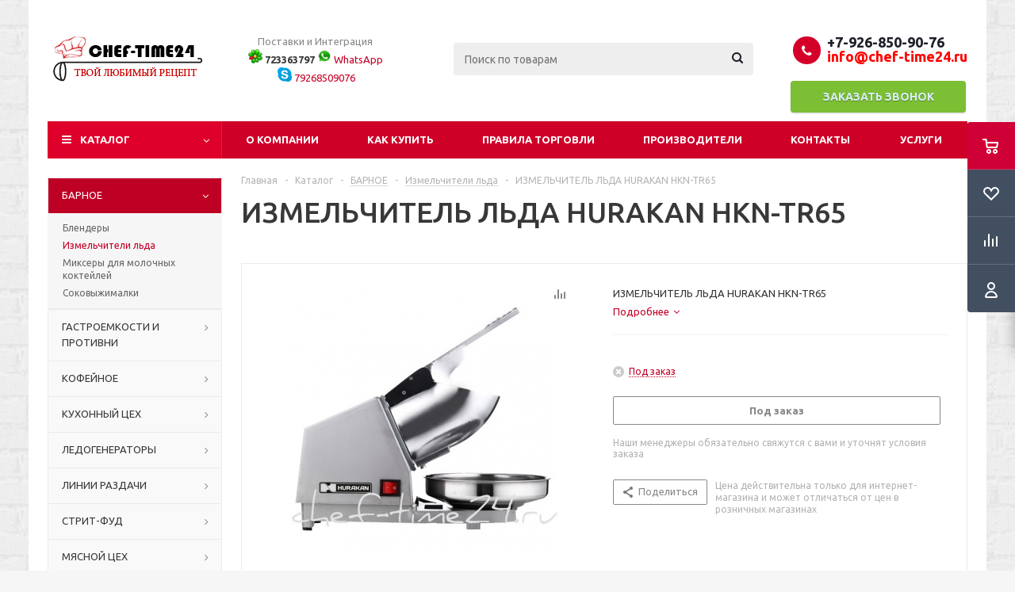

--- FILE ---
content_type: text/html; charset=UTF-8
request_url: https://chef-time24.ru/catalog/barnoe/izmelchiteli_lda/izmelchitel_lda_hurakan_hkn_tr65/
body_size: 105907
content:
<!DOCTYPE html>
<html xml:lang="ru" lang="ru" xmlns="http://www.w3.org/1999/xhtml" >
<head><link rel="canonical" href="https://chef-time24.ru/barnoe/izmelchiteli_lda/izmelchitel_lda_hurakan_hkn_tr65/" />
	<title>Профессиональное барное оборудование для предприятий общественного питания</title>
	<meta name="viewport" content="initial-scale=1.0, width=device-width" />
	<meta name="HandheldFriendly" content="true" />
	<meta name="yes" content="yes" />
	<meta name="apple-mobile-web-app-status-bar-style" content="black" />
	<meta name="SKYPE_TOOLBAR" content="SKYPE_TOOLBAR_PARSER_COMPATIBLE" />
	<meta http-equiv="Content-Type" content="text/html; charset=UTF-8" />
<meta name="keywords" content="интернет-магазин, заказать, купить" />
<meta name="description" content="Оборудование для бара — это специальный инвентарь и инструменты для приготовления различных коктейлей, смузи и напитков, без которых не обойтись ни в одном баре" />

<script data-skip-moving="true">(function(w, d, n) {var cl = "bx-core";var ht = d.documentElement;var htc = ht ? ht.className : undefined;if (htc === undefined || htc.indexOf(cl) !== -1){return;}var ua = n.userAgent;if (/(iPad;)|(iPhone;)/i.test(ua)){cl += " bx-ios";}else if (/Windows/i.test(ua)){cl += ' bx-win';}else if (/Macintosh/i.test(ua)){cl += " bx-mac";}else if (/Linux/i.test(ua) && !/Android/i.test(ua)){cl += " bx-linux";}else if (/Android/i.test(ua)){cl += " bx-android";}cl += (/(ipad|iphone|android|mobile|touch)/i.test(ua) ? " bx-touch" : " bx-no-touch");cl += w.devicePixelRatio && w.devicePixelRatio >= 2? " bx-retina": " bx-no-retina";if (/AppleWebKit/.test(ua)){cl += " bx-chrome";}else if (/Opera/.test(ua)){cl += " bx-opera";}else if (/Firefox/.test(ua)){cl += " bx-firefox";}ht.className = htc ? htc + " " + cl : cl;})(window, document, navigator);</script>


<link href="/bitrix/js/ui/design-tokens/dist/ui.design-tokens.min.css?171801537123463"  rel="stylesheet" />
<link href="/bitrix/js/ui/fonts/opensans/ui.font.opensans.min.css?16708767422320"  rel="stylesheet" />
<link href="/bitrix/js/main/popup/dist/main.popup.bundle.min.css?173973549926589"  rel="stylesheet" />
<link href="/bitrix/cache/css/s1/aspro_optimus/page_69e4f987f7efcf314fef36de20a38e17/page_69e4f987f7efcf314fef36de20a38e17_v1.css?173973657310177"  rel="stylesheet" />
<link href="/bitrix/cache/css/s1/aspro_optimus/template_bdd3f3efa6a6707148eb213890a667f5/template_bdd3f3efa6a6707148eb213890a667f5_v1.css?1739735710745934"  data-template-style="true" rel="stylesheet" />




<script type="extension/settings" data-extension="currency.currency-core">{"region":"ru"}</script>



<link rel="shortcut icon" href="/favicon.ico" type="image/x-icon" />
<link rel="apple-touch-icon" sizes="180x180" href="/upload/aspro.optimus/290/290de1a683eb003ac674fccac6071a1f.png" />
<style>html {--theme-base-color:#de002b;}</style>
<meta property="og:description" content="ИЗМЕЛЬЧИТЕЛЬ ЛЬДА HURAKAN HKN-TR65" />
<meta property="og:image" content="https://chef-time24.ru/upload/iblock/fe3/fe35b226fdc7dd018fd0faa0fae5231b.jpg" />
<link rel="image_src" href="https://chef-time24.ru/upload/iblock/fe3/fe35b226fdc7dd018fd0faa0fae5231b.jpg"  />
<meta property="og:title" content="Профессиональное барное оборудование для предприятий общественного питания" />
<meta property="og:type" content="website" />
<meta property="og:url" content="https://chef-time24.ru/catalog/barnoe/izmelchiteli_lda/izmelchitel_lda_hurakan_hkn_tr65/" />



			
									
				<!--[if gte IE 9]><style>.basket_button, .button30, .icon {filter: none;}</style><![endif]-->
	<link href='https://fonts.googleapis.com/css?family=Ubuntu:400,500,700,400italic&subset=latin,cyrillic' rel='stylesheet'><meta name="yandex-verification" content="ecb7187473d4eec0" />
</head>
	<body class='' id="main">
		<div id="panel"></div>
						<!--'start_frame_cache_basketitems-component-block'--><!--'end_frame_cache_basketitems-component-block'-->															<div class="wrapper catalog_page basket_fly colored banner_auto">
			<div class="header_wrap ">
								<header id="header" class="page-header">
					<div class="wrapper_inner">
						<div class="top_br"></div>
						<table class="middle-h-row">
							<tr>
								<td class="logo_wrapp">
									<div class="logo nofill_n">
										<a href="/"><img src="/upload/aspro.optimus/2cf/2cf16df94f00aec7fd2efd9859706adc.png" alt="Продажа профессионального технологического оборудования" title="Продажа профессионального технологического оборудования" data-src="" /></a>										</div>
								</td>
								<td class="text_wrapp">
									<div class="slogan">
										<p style="text-align: center;">
</p>
<p style="text-align: center;">
	Поставки и Интеграция&nbsp;<br>
 <img width="18" src="/upload/medialibrary/fe1/fe1683d40f17c8fa9ec298f768bbff73.png" height="18" title="ICQ"> <b>723363797</b>&nbsp;<a href="whatsapp://send?phone=79268509076&text=" data-action="share/whatsapp/share"><img width="18" src="/upload/medialibrary/4fe/4fe072d598486492e7e67763ed446343.png" alt=""> WhatsApp</a>&nbsp;<br>
 <a href="skype:+79268509076"><img width="18" alt="skype chef-time24" src="/upload/medialibrary/498/49883b2325e8453533d28e7bf3cc926c.png" title="skype chef-time18"> 79268509076</a>
</p>
<p>
</p>	
									</div>
								</td>
								<td  class="center_block">																	
									<div class="search">
											<div id="title-search" class="stitle_form">
		<form action="/catalog/">
			<div class="form-control1 bg">
				<input id="title-searchs-input" type="text" name="q" value="" size="40" class="text small_block" maxlength="100" autocomplete="off" placeholder="Поиск по товарам" />
				<input name="s" type="submit" value="Поиск" class="button icon" />
				<span class="close-block inline-search-hide">
					<i class="svg inline close-icons svg-inline-svg-close" aria-hidden="true" ><svg xmlns="http://www.w3.org/2000/svg" width="16" height="16" viewBox="0 0 16 16"><defs><style>.cccls-1{fill:#222;fill-rule:evenodd;}</style></defs><path data-name="Rounded Rectangle 114 copy 3" class="cccls-1" d="M334.411,138l6.3,6.3a1,1,0,0,1,0,1.414,0.992,0.992,0,0,1-1.408,0l-6.3-6.306-6.3,6.306a1,1,0,0,1-1.409-1.414l6.3-6.3-6.293-6.3a1,1,0,0,1,1.409-1.414l6.3,6.3,6.3-6.3A1,1,0,0,1,340.7,131.7Z" transform="translate(-325 -130)"/></svg>
</i>					
				</span>
			</div>
		</form>
	</div>


<div class="search-overlay"></div>


									</div>
																		<div class="slogan-mini">
										<p style="text-align: center;">
</p>
<p style="text-align: center;">
	Поставки и Интеграция&nbsp;<br>
 <img width="18" src="/upload/medialibrary/fe1/fe1683d40f17c8fa9ec298f768bbff73.png" height="18" title="ICQ"> <b>723363797</b>&nbsp;<a href="whatsapp://send?phone=79268509076&text=" data-action="share/whatsapp/share"><img width="18" src="/upload/medialibrary/4fe/4fe072d598486492e7e67763ed446343.png" alt=""> WhatsApp</a>&nbsp;<br>
 <a href="skype:+79268509076"><img width="18" alt="skype chef-time24" src="/upload/medialibrary/498/49883b2325e8453533d28e7bf3cc926c.png" title="skype chef-time18"> 79268509076</a>
</p>
<p>
</p>	
									</div>
								</td>
								<td class="basket_wrapp">
																			<div class="header-cart fly basket-line" id="basket_line">
												<div class="basket_fly">
		<div class="opener">
			<div title="" data-type="AnDelCanBuy" class="basket_count small clicked empty">
				<a href="/basket/"></a>
				<div class="wraps_icon_block basket">
					<div class="count empty_items">
						<span>
							<span class="items">
								<span>0</span>
							</span>
						</span>
					</div>
				</div>
			</div>
			<div title="" data-type="DelDelCanBuy" class="wish_count small clicked empty">
				<a href="/basket/#delayed"></a>
				<div class="wraps_icon_block delay">
					<div class="count empty_items">
						<span>
							<span class="items">
								<span>0</span>
							</span>
						</span>
					</div>
				</div>
			</div>
			<div title="Сравнение товаров" class="compare_count small">
				<a href="/catalog/compare.php"></a>
				<div id="compare_fly" class="wraps_icon_block compare">
					<div class="count empty_items">
						<span>
							<span class="items">
								<span>0</span>
							</span>
						</span>
					</div>
				</div>
			</div>
			<div title="Вход\регистрация" class="user_block small">
<!--				<a href="--><!--"></a>-->
				<div class="wraps_icon_block no_img user_reg"></div>
			</div>
		</div>
		<div class="basket_sort">
			<span class="basket_title">Корзина заказа</span>
		</div>
	</div>
	<!--'start_frame_cache_header-cart'-->															<!--'end_frame_cache_header-cart'-->											
										</div>
										<div class="middle_phone">
											<div class="phones">
												<span class="phone_wrap">
													<span class="phone">
														<span class="icons fa fa-phone"></span>
														<span class="phone_text">
															<br>
<p style="text-align: left;">
 <a href="tel:+7 926 850 90 76">+7-926-850-90-76</a> <a href="mailto:info@chef-time24.ru"><span style="color: #ff0000;">info@chef-time24.ru</span></a>
</p>														</span>
													</span>
									
														<span class="button_feedback_call callback_btn">Заказать звонок</span>
										
												</span>
											</div>
										</div>
																		<div class="clearfix"></div>
								</td>
							</tr>
						</table>
					</div>
					<div class="catalog_menu menu_colored">
						<div class="wrapper_inner">
							<div class="wrapper_middle_menu wrap_menu">
								<ul class="menu adaptive">
									<li class="menu_opener">	<div class="wrap_icon_search search_in_menu">
		<button class="top-btn inline-search-show ">
			<i class="svg inline  svg-inline-search-top" aria-hidden="true" ><svg width="15" height="15" viewBox="0 0 15 15" fill="none" xmlns="http://www.w3.org/2000/svg"><path fill-rule="evenodd" clip-rule="evenodd" d="M13.6989 13.6989C13.5966 13.802 13.475 13.8838 13.3409 13.9397C13.2069 13.9955 13.0631 14.0243 12.9179 14.0243C12.7727 14.0243 12.6289 13.9955 12.4949 13.9397C12.3608 13.8838 12.2392 13.802 12.1369 13.6989L9.4029 10.9649C8.16747 11.811 6.66059 12.1653 5.17756 11.9583C3.69452 11.7514 2.34223 10.998 1.38567 9.84599C0.42911 8.69394 -0.0627673 7.22621 0.00642194 5.7304C0.0756111 4.23459 0.700884 2.81853 1.75971 1.75971C2.81854 0.700881 4.23459 0.0756111 5.7304 0.00642192C7.2262 -0.0627673 8.69394 0.429112 9.84599 1.38567C10.998 2.34223 11.7514 3.69453 11.9583 5.17756C12.1653 6.66059 11.811 8.16746 10.9649 9.4029L13.6989 12.1369C13.802 12.2392 13.8838 12.3608 13.9397 12.4949C13.9955 12.6289 14.0243 12.7727 14.0243 12.9179C14.0243 13.0631 13.9955 13.2069 13.9397 13.3409C13.8838 13.475 13.802 13.5966 13.6989 13.6989ZM6.0159 2.0159C5.22477 2.0159 4.45141 2.25049 3.79362 2.69002C3.13582 3.12954 2.62313 3.75426 2.32038 4.48516C2.01763 5.21607 1.93842 6.02033 2.09276 6.79626C2.2471 7.57218 2.62806 8.28491 3.18747 8.84432C3.74688 9.40373 4.45961 9.7847 5.23553 9.93904C6.01146 10.0934 6.81572 10.0142 7.54663 9.71142C8.27753 9.40866 8.90225 8.89597 9.34178 8.23818C9.78131 7.58038 10.0159 6.80702 10.0159 6.0159C10.0159 4.95503 9.59447 3.93761 8.84433 3.18747C8.09418 2.43732 7.07676 2.0159 6.0159 2.0159Z" fill="white"/></svg></i>		</button>
	</div>
<div class="text">
										Меню								</div></li>
								</ul>				
								<div class="catalog_menu_ext">
												
	<ul class="menu top menu_top_block catalogfirst ">
								<li class="catalog icons_fa has-child current">
				<a class="parent" href="/catalog/" >Каталог</a>
									<ul class="dropdown">
											<li  data-nlo="menu-catalog">						</li>					</ul>
							</li>
			</ul>
								</div>
								<div class="inc_menu">
											<ul class="menu top menu_top_block catalogfirst visible_on_ready">
					<li class="  ">
				<a class="" href="/company/" >О компании</a>
							</li>
					<li class="  has-child">
				<a class="icons_fa parent" href="/help/" >Как купить</a>
									<ul class="dropdown">
													<li class=" ">
								<a class="" href="/help/payment/">Условия оплаты</a>
															</li>
													<li class=" ">
								<a class="" href="/help/delivery/">Условия доставки</a>
															</li>
													<li class=" ">
								<a class="" href="/help/warranty/">Гарантия на товар</a>
															</li>
											</ul>
							</li>
					<li class="  ">
				<a class="" href="/trade-rules/" >Правила торговли</a>
							</li>
					<li class="  ">
				<a class="" href="/info/brands/" >Производители</a>
							</li>
					<li class="  ">
				<a class="" href="/contacts/" >Контакты</a>
							</li>
					<li class="  ">
				<a class="" href="/services/" >Услуги</a>
							</li>
				<li class="more">
			<a href="javascript:;" rel="nofollow"></a>
			<ul class="dropdown"></ul>
		</li>
	</ul>
	<div class="mobile_menu_wrapper">
		<ul class="mobile_menu">
							<li class="icons_fa has-child ">
					<a class="dark_link parent" href="/catalog/" >Каталог</a>
											<div class="toggle_mobile_menu"></div>
						<ul class="dropdown">
															<li class="full  current ">
									<a class="icons_fa parent" href="/catalog/barnoe/">БАРНОЕ</a>
								</li>
															<li class="full ">
									<a class="icons_fa parent" href="/catalog/gastroemkosti_i_protivni/">ГАСТРОЕМКОСТИ И ПРОТИВНИ</a>
								</li>
															<li class="full ">
									<a class="icons_fa parent" href="/catalog/kofeynoe/">КОФЕЙНОЕ</a>
								</li>
															<li class="full ">
									<a class="icons_fa parent" href="/catalog/kukhonnyy_tsekh_1/">КУХОННЫЙ ЦЕХ</a>
								</li>
															<li class="full ">
									<a class="icons_fa parent" href="/catalog/ledogeneratory/">ЛЕДОГЕНЕРАТОРЫ</a>
								</li>
															<li class="full ">
									<a class="icons_fa parent" href="/catalog/linii_razdachi/">ЛИНИИ РАЗДАЧИ</a>
								</li>
															<li class="full ">
									<a class="icons_fa parent" href="/catalog/strit_fud/">СТРИТ-ФУД</a>
								</li>
															<li class="full ">
									<a class="icons_fa parent" href="/catalog/sanitarno_gigienicheskoe/">САНИТАРНО-ГИГИЕНИЧЕСКОЕ</a>
								</li>
															<li class="full ">
									<a class="icons_fa parent" href="/catalog/myasnoy_tsekh/">МЯСНОЙ ЦЕХ</a>
								</li>
															<li class="full ">
									<a class="icons_fa parent" href="/catalog/ovoshcherezki_i_pogruzhnye_miksery/">ОВОЩЕРЕЗКИ И ПОГРУЖНЫЕ МИКСЕРЫ</a>
								</li>
															<li class="full ">
									<a class="icons_fa parent" href="/catalog/kholodilnoe/">ХОЛОДИЛЬНОЕ</a>
								</li>
															<li class="full ">
									<a class="icons_fa parent" href="/catalog/upakovochnoe/">УПАКОВОЧНОЕ</a>
								</li>
															<li class="full ">
									<a class="icons_fa parent" href="/catalog/khlebopekarnoe/">ХЛЕБОПЕКАРНОЕ</a>
								</li>
															<li class="full ">
									<a class="icons_fa parent" href="/catalog/neytralnoe/">НЕЙТРАЛЬНОЕ</a>
								</li>
															<li class="full ">
									<a class="icons_fa parent" href="/catalog/posuda_i_inventar/">ПОСУДА И ИНВЕНТАРЬ</a>
								</li>
													</ul>
									</li>
							<li class="icons_fa  ">
					<a class="dark_link " href="/company/" >О компании</a>
									</li>
							<li class="icons_fa has-child ">
					<a class="dark_link parent" href="/help/" >Как купить</a>
											<div class="toggle_mobile_menu"></div>
						<ul class="dropdown">
															<li class="full ">
									<a class="icons_fa " href="/help/payment/">Условия оплаты</a>
								</li>
															<li class="full ">
									<a class="icons_fa " href="/help/delivery/">Условия доставки</a>
								</li>
															<li class="full ">
									<a class="icons_fa " href="/help/warranty/">Гарантия на товар</a>
								</li>
													</ul>
									</li>
							<li class="icons_fa  ">
					<a class="dark_link " href="/trade-rules/" >Правила торговли</a>
									</li>
							<li class="icons_fa  ">
					<a class="dark_link " href="/info/brands/" >Производители</a>
									</li>
							<li class="icons_fa  ">
					<a class="dark_link " href="/contacts/" >Контакты</a>
									</li>
							<li class="icons_fa  ">
					<a class="dark_link " href="/services/" >Услуги</a>
									</li>
						<li class="search">
				<div class="search-input-div">
					<input class="search-input" type="text" autocomplete="off" maxlength="50" size="40" placeholder="Поиск" value="" name="q">
				</div>
				<div class="search-button-div">
					<button class="button btn-search btn-default" value="Найти" name="s" type="submit">Найти</button>
				</div>
			</li>
		</ul>
	</div>
								</div>
							</div>
						</div>
					</div>
				</header>

											</div>
			<div class="wraps" id="content">
				<div class="wrapper_inner  ">
																	<div class="left_block">
													<ul class="left_menu">
											<li class=" has-childs item ">
				<a class="icons_fa" href="/catalog/barnoe/">
					<span>БАРНОЕ</span>
				</a>
									<div class="child_container">
						<div class="child_wrapp">
							<ul class="child">
																	<li class="menu_item "><a href="/catalog/barnoe/blendery/">Блендеры</a></li>
																	<li class="menu_item  current "><a href="/catalog/barnoe/izmelchiteli_lda/">Измельчители льда</a></li>
																	<li class="menu_item "><a href="/catalog/barnoe/miksery_dlya_molochnykh_kokteyley/">Миксеры для молочных коктейлей</a></li>
																	<li class="menu_item "><a href="/catalog/barnoe/sokovyzhimalki/">Соковыжималки</a></li>
															</ul>
						</div>
					</div>
							</li>
											<li class=" has-childs item ">
				<a class="icons_fa" href="/catalog/gastroemkosti_i_protivni/">
					<span>ГАСТРОЕМКОСТИ И ПРОТИВНИ</span>
				</a>
									<div class="child_container">
						<div class="child_wrapp">
							<ul class="child">
																	<li class="menu_item "><a href="/catalog/gastroemkosti_i_protivni/gastroemkosti_iz_nerzhaveyushchey_stali_gn/">Гастроемкости из нержавеющей стали GN</a></li>
																	<li class="menu_item "><a href="/catalog/gastroemkosti_i_protivni/protivni/">Противни</a></li>
																	<li class="menu_item "><a href="/catalog/gastroemkosti_i_protivni/reshetki_iz_nerzhaveyushchey_stali/">Решетки из нержавеющей стали</a></li>
															</ul>
						</div>
					</div>
							</li>
											<li class=" has-childs item ">
				<a class="icons_fa" href="/catalog/kofeynoe/">
					<span>КОФЕЙНОЕ</span>
				</a>
									<div class="child_container">
						<div class="child_wrapp">
							<ul class="child">
																	<li class="menu_item "><a href="/catalog/kofeynoe/vspenivateli/">Вспениватели</a></li>
																	<li class="menu_item "><a href="/catalog/kofeynoe/kofemashiny/">Кофемашины</a></li>
																	<li class="menu_item "><a href="/catalog/kofeynoe/kofemolki/">Кофемолки</a></li>
																	<li class="menu_item "><a href="/catalog/kofeynoe/kofeynoe_aksessuary/">Кофейное_Аксессуары</a></li>
															</ul>
						</div>
					</div>
							</li>
											<li class=" has-childs item ">
				<a class="icons_fa" href="/catalog/kukhonnyy_tsekh_1/">
					<span>КУХОННЫЙ ЦЕХ</span>
				</a>
									<div class="child_container">
						<div class="child_wrapp">
							<ul class="child">
																	<li class="menu_item "><a href="/catalog/kukhonnyy_tsekh_1/degidratory/">Дегидраторы</a></li>
																	<li class="menu_item "><a href="/catalog/kukhonnyy_tsekh_1/koptilni/">Коптильни</a></li>
																	<li class="menu_item "><a href="/catalog/kukhonnyy_tsekh_1/makaronovarki/">Макароноварки</a></li>
																	<li class="menu_item "><a href="/catalog/kukhonnyy_tsekh_1/izmelchiteli_dlya_myagkogo_syra/">Измельчители для мягкого сыра</a></li>
																	<li class="menu_item "><a href="/catalog/kukhonnyy_tsekh_1/pechi_dlya_pitstsy/">Печи для пиццы</a></li>
																	<li class="menu_item "><a href="/catalog/kukhonnyy_tsekh_1/voki_induktsionnye/">Воки индукционные</a></li>
																	<li class="menu_item "><a href="/catalog/kukhonnyy_tsekh_1/gril_pechi_rostery/">Гриль-печи (ростеры)</a></li>
																	<li class="menu_item "><a href="/catalog/kukhonnyy_tsekh_1/kartofelechistki/">Картофелечистки</a></li>
																	<li class="menu_item "><a href="/catalog/kukhonnyy_tsekh_1/pechi_konvektsionnye/">Печи конвекционные</a></li>
																	<li class="menu_item "><a href="/catalog/kukhonnyy_tsekh_1/pechi_svch/">Печи СВЧ</a></li>
																	<li class="menu_item "><a href="/catalog/kukhonnyy_tsekh_1/plity_induktsionnye/">Плиты индукционные</a></li>
																	<li class="menu_item "><a href="/catalog/kukhonnyy_tsekh_1/poverkhnosti_zharochnye/">Поверхности жарочные</a></li>
																	<li class="menu_item "><a href="/catalog/kukhonnyy_tsekh_1/risovarki/">Рисоварки</a></li>
																	<li class="menu_item "><a href="/catalog/kukhonnyy_tsekh_1/termostaty_pogruzhnye/">Термостаты погружные</a></li>
																	<li class="menu_item "><a href="/catalog/kukhonnyy_tsekh_1/parokonvektomaty/">Пароконвектоматы</a></li>
																	<li class="menu_item "><a href="/catalog/kukhonnyy_tsekh_1/termosy_dlya_risa/">Термосы для риса</a></li>
																	<li class="menu_item "><a href="/catalog/kukhonnyy_tsekh_1/frityurnitsy/">Фритюрницы</a></li>
																	<li class="menu_item "><a href="/catalog/kukhonnyy_tsekh_1/mashiny_formovochnye/">Машины формовочные</a></li>
																	<li class="menu_item "><a href="/catalog/kukhonnyy_tsekh_1/ekstrudery/">Экструдеры</a></li>
																	<li class="menu_item "><a href="/catalog/kukhonnyy_tsekh_1/kukhonnyy_tsekh_aksessuary/">Кухонный цех_Аксессуары</a></li>
																	<li class="menu_item "><a href="/catalog/kukhonnyy_tsekh_1/skovorody/">Сковороды</a></li>
																	<li class="menu_item "><a href="/catalog/kukhonnyy_tsekh_1/elektrokoptilni/">Электрокоптильни</a></li>
															</ul>
						</div>
					</div>
							</li>
											<li class=" has-childs item ">
				<a class="icons_fa" href="/catalog/ledogeneratory/">
					<span>ЛЕДОГЕНЕРАТОРЫ</span>
				</a>
									<div class="child_container">
						<div class="child_wrapp">
							<ul class="child">
																	<li class="menu_item "><a href="/catalog/ledogeneratory/ledogeneratory_granulirovannogo_lda/">Ледогенераторы гранулированного льда</a></li>
																	<li class="menu_item "><a href="/catalog/ledogeneratory/ledogeneratory_kubikovogo_lda/">Ледогенераторы кубикового льда</a></li>
																	<li class="menu_item "><a href="/catalog/ledogeneratory/ledogeneratory_palchikovogo_lda/">Ледогенераторы пальчикового льда</a></li>
																	<li class="menu_item "><a href="/catalog/ledogeneratory/ledogeneratory_aksessuary/">Ледогенераторы_Аксессуары</a></li>
															</ul>
						</div>
					</div>
							</li>
											<li class=" has-childs item ">
				<a class="icons_fa" href="/catalog/linii_razdachi/">
					<span>ЛИНИИ РАЗДАЧИ</span>
				</a>
									<div class="child_container">
						<div class="child_wrapp">
							<ul class="child">
																	<li class="menu_item "><a href="/catalog/linii_razdachi/vitriny_dlya_pitstsy/">Витрины для пиццы</a></li>
																	<li class="menu_item "><a href="/catalog/linii_razdachi/vitriny_teplovye/">Витрины тепловые</a></li>
																	<li class="menu_item "><a href="/catalog/linii_razdachi/granitory/">Граниторы</a></li>
																	<li class="menu_item "><a href="/catalog/linii_razdachi/dispensery_dlya_stakanov/">Диспенсеры для стаканов</a></li>
																	<li class="menu_item "><a href="/catalog/linii_razdachi/dispensery_tarelok_podogrevaemye/">Диспенсеры тарелок подогреваемые</a></li>
																	<li class="menu_item "><a href="/catalog/linii_razdachi/dispensery_napitkov/">Диспенсеры напитков</a></li>
																	<li class="menu_item "><a href="/catalog/linii_razdachi/lampy_infrakrasnye/">Лампы инфракрасные</a></li>
																	<li class="menu_item "><a href="/catalog/linii_razdachi/marmity_gorshochki/">Мармиты-горшочки</a></li>
																	<li class="menu_item "><a href="/catalog/linii_razdachi/podogrevateli/">Подогреватели</a></li>
																	<li class="menu_item "><a href="/catalog/linii_razdachi/marmity_vodyanye/">Мармиты водяные</a></li>
																	<li class="menu_item "><a href="/catalog/linii_razdachi/sokookhladiteli/">Сокоохладители</a></li>
																	<li class="menu_item "><a href="/catalog/linii_razdachi/tostery/">Тостеры</a></li>
																	<li class="menu_item "><a href="/catalog/linii_razdachi/elektrokipyatilniki_protochnye/">Электрокипятильники проточные</a></li>
																	<li class="menu_item "><a href="/catalog/linii_razdachi/elektrokipyatilniki/">Электрокипятильники</a></li>
																	<li class="menu_item "><a href="/catalog/linii_razdachi/elektrokipyatilniki_geyzernye/">Электрокипятильники гейзерные</a></li>
																	<li class="menu_item "><a href="/catalog/linii_razdachi/inventar_dlya_shvedskoy_linii_i_keyteringa/">Инвентарь для шведской линии и кейтеринга</a></li>
																	<li class="menu_item "><a href="/catalog/linii_razdachi/chafing_dishi/">Чафинг-диши</a></li>
																	<li class="menu_item "><a href="/catalog/linii_razdachi/elektrokipyatilniki_nalivnye/">Электрокипятильники наливные</a></li>
															</ul>
						</div>
					</div>
							</li>
											<li class=" has-childs item ">
				<a class="icons_fa" href="/catalog/strit_fud/">
					<span>СТРИТ-ФУД</span>
				</a>
									<div class="child_container">
						<div class="child_wrapp">
							<ul class="child">
																	<li class="menu_item "><a href="/catalog/strit_fud/apparaty_dlya_korn_dogov/">Аппараты для корн-догов</a></li>
																	<li class="menu_item "><a href="/catalog/strit_fud/apparaty_dlya_pop_korna/">Аппараты для поп-корна</a></li>
																	<li class="menu_item "><a href="/catalog/strit_fud/apparaty_dlya_prigotovleniya_sosisok_v_yaytse/">Аппараты для приготовления сосисок в яйце</a></li>
																	<li class="menu_item "><a href="/catalog/strit_fud/apparaty_dlya_proizvodstva_sakharnoy_vaty/">Аппараты для производства сахарной ваты</a></li>
																	<li class="menu_item "><a href="/catalog/strit_fud/apparaty_dlya_khot_dogov/">Аппараты для хот-догов</a></li>
																	<li class="menu_item "><a href="/catalog/strit_fud/apparaty_dlya_shaurmy/">Аппараты для шаурмы</a></li>
																	<li class="menu_item "><a href="/catalog/strit_fud/blinnitsy/">Блинницы</a></li>
																	<li class="menu_item "><a href="/catalog/strit_fud/vafelnitsy/">Вафельницы</a></li>
																	<li class="menu_item "><a href="/catalog/strit_fud/grili_dlya_barbekyu_elektricheskie/">Грили для барбекю электрические</a></li>
																	<li class="menu_item "><a href="/catalog/strit_fud/grili_dlya_kur/">Грили для кур</a></li>
																	<li class="menu_item "><a href="/catalog/strit_fud/grili_dlya_khot_dogov_rolikovye/">Грили для хот-догов роликовые</a></li>
																	<li class="menu_item "><a href="/catalog/strit_fud/grili_kontaktnye/">Грили контактные</a></li>
																	<li class="menu_item "><a href="/catalog/strit_fud/grili_salamandra/">Грили саламандра</a></li>
																	<li class="menu_item "><a href="/catalog/strit_fud/cheburechnitsy/">Чебуречницы</a></li>
																	<li class="menu_item "><a href="/catalog/strit_fud/strit_fud_aksessuary/">Стрит-фуд_Аксессуары</a></li>
																	<li class="menu_item "><a href="/catalog/strit_fud/parovarki/">Пароварки</a></li>
															</ul>
						</div>
					</div>
							</li>
											<li class=" has-childs item ">
				<a class="icons_fa" href="/catalog/myasnoy_tsekh/">
					<span>МЯСНОЙ ЦЕХ</span>
				</a>
									<div class="child_container">
						<div class="child_wrapp">
							<ul class="child">
																	<li class="menu_item "><a href="/catalog/myasnoy_tsekh/kuttery/">Куттеры</a></li>
																	<li class="menu_item "><a href="/catalog/myasnoy_tsekh/myasorubki/">Мясорубки</a></li>
																	<li class="menu_item "><a href="/catalog/myasnoy_tsekh/myasorykhliteli/">Мясорыхлители</a></li>
																	<li class="menu_item "><a href="/catalog/myasnoy_tsekh/pily_dlya_rezki_myasa/">Пилы для резки мяса</a></li>
																	<li class="menu_item "><a href="/catalog/myasnoy_tsekh/pressy_dlya_gamburgerov/">Прессы для гамбургеров</a></li>
																	<li class="menu_item "><a href="/catalog/myasnoy_tsekh/slaysery_/">Слайсеры </a></li>
																	<li class="menu_item "><a href="/catalog/myasnoy_tsekh/shpritsy_kolbasnye/">Шприцы колбасные</a></li>
																	<li class="menu_item "><a href="/catalog/myasnoy_tsekh/pressy_dlya_pitstsy/">Прессы для пиццы</a></li>
																	<li class="menu_item "><a href="/catalog/myasnoy_tsekh/myasnoy_tsekh_aksessuary/">Мясной цех_Аксессуары</a></li>
																	<li class="menu_item "><a href="/catalog/myasnoy_tsekh/rybochistki/">Рыбочистки</a></li>
																	<li class="menu_item "><a href="/catalog/myasnoy_tsekh/farshemesy/">Фаршемесы</a></li>
															</ul>
						</div>
					</div>
							</li>
											<li class=" has-childs item ">
				<a class="icons_fa" href="/catalog/sanitarno_gigienicheskoe/">
					<span>САНИТАРНО-ГИГИЕНИЧЕСКОЕ</span>
				</a>
									<div class="child_container">
						<div class="child_wrapp">
							<ul class="child">
																	<li class="menu_item "><a href="/catalog/sanitarno_gigienicheskoe/izmelchiteli_otkhodov/">Измельчители отходов</a></li>
																	<li class="menu_item "><a href="/catalog/sanitarno_gigienicheskoe/lampy_insektitsidnye/">Лампы инсектицидные</a></li>
																	<li class="menu_item "><a href="/catalog/sanitarno_gigienicheskoe/sterilizatory_kukhonnogo_inventarya/">Стерилизаторы кухонного инвентаря</a></li>
																	<li class="menu_item "><a href="/catalog/sanitarno_gigienicheskoe/smyagchiteli_dlya_vody/">Смягчители для воды</a></li>
															</ul>
						</div>
					</div>
							</li>
											<li class=" has-childs item ">
				<a class="icons_fa" href="/catalog/ovoshcherezki_i_pogruzhnye_miksery/">
					<span>ОВОЩЕРЕЗКИ И ПОГРУЖНЫЕ МИКСЕРЫ</span>
				</a>
									<div class="child_container">
						<div class="child_wrapp">
							<ul class="child">
																	<li class="menu_item "><a href="/catalog/ovoshcherezki_i_pogruzhnye_miksery/ovoshcherezki/">Овощерезки</a></li>
																	<li class="menu_item "><a href="/catalog/ovoshcherezki_i_pogruzhnye_miksery/pogruzhnye_miksery/">Погружные миксеры</a></li>
																	<li class="menu_item "><a href="/catalog/ovoshcherezki_i_pogruzhnye_miksery/aksessuary/">Аксессуары</a></li>
															</ul>
						</div>
					</div>
							</li>
											<li class=" has-childs item ">
				<a class="icons_fa" href="/catalog/kholodilnoe/">
					<span>ХОЛОДИЛЬНОЕ</span>
				</a>
									<div class="child_container">
						<div class="child_wrapp">
							<ul class="child">
																	<li class="menu_item "><a href="/catalog/kholodilnoe/lari_morozilnye_/">Лари морозильные </a></li>
																	<li class="menu_item "><a href="/catalog/kholodilnoe/shkafy_morozilnye/">Шкафы морозильные</a></li>
																	<li class="menu_item "><a href="/catalog/kholodilnoe/shkafy_shokovoy_zamorozki/">Шкафы шоковой заморозки</a></li>
																	<li class="menu_item "><a href="/catalog/kholodilnoe/frizery_dlya_zharenogo_morozhenogo/">Фризеры для жареного мороженого</a></li>
																	<li class="menu_item "><a href="/catalog/kholodilnoe/shkafy_kholodilnye/">Шкафы холодильные</a></li>
																	<li class="menu_item "><a href="/catalog/kholodilnoe/frizery_dlya_myagkogo_morozhenogo/">Фризеры для мягкого мороженого</a></li>
																	<li class="menu_item "><a href="/catalog/kholodilnoe/shkafy_barnye_kholodilnye/">Шкафы барные холодильные</a></li>
																	<li class="menu_item "><a href="/catalog/kholodilnoe/stoly_kholodilnye/">Столы холодильные</a></li>
															</ul>
						</div>
					</div>
							</li>
											<li class=" has-childs item ">
				<a class="icons_fa" href="/catalog/upakovochnoe/">
					<span>УПАКОВОЧНОЕ</span>
				</a>
									<div class="child_container">
						<div class="child_wrapp">
							<ul class="child">
																	<li class="menu_item "><a href="/catalog/upakovochnoe/apparaty_termoupakovochnye/">Аппараты термоупаковочные</a></li>
																	<li class="menu_item "><a href="/catalog/upakovochnoe/sshivateli_paketov/">Сшиватели пакетов</a></li>
																	<li class="menu_item "><a href="/catalog/upakovochnoe/upakovshchiki_vakuumnye/">Упаковщики вакуумные</a></li>
																	<li class="menu_item "><a href="/catalog/upakovochnoe/upakovshchiki_vakumnye_beskamernye/">Упаковщики вакумные бескамерные</a></li>
																	<li class="menu_item "><a href="/catalog/upakovochnoe/upakovochnoe_aksessuary/">Упаковочное_Аксессуары</a></li>
															</ul>
						</div>
					</div>
							</li>
											<li class=" has-childs item ">
				<a class="icons_fa" href="/catalog/neytralnoe/">
					<span>НЕЙТРАЛЬНОЕ</span>
				</a>
									<div class="child_container">
						<div class="child_wrapp">
							<ul class="child">
																	<li class="menu_item "><a href="/catalog/neytralnoe/dushiruyushchie_ustroystva/">Душирующие устройства</a></li>
																	<li class="menu_item "><a href="/catalog/neytralnoe/vanny_moechnye/">Ванны моечные</a></li>
																	<li class="menu_item "><a href="/catalog/neytralnoe/zonty_vytyazhnye/">Зонты вытяжные</a></li>
																	<li class="menu_item "><a href="/catalog/neytralnoe/podstavki_dlya_parokonvektomatov/">Подставки для пароконвектоматов</a></li>
																	<li class="menu_item "><a href="/catalog/neytralnoe/podtovarniki/">Подтоварники</a></li>
																	<li class="menu_item "><a href="/catalog/neytralnoe/polki_navesnye/">Полки навесные</a></li>
																	<li class="menu_item "><a href="/catalog/neytralnoe/rukomoyniki/">Рукомойники</a></li>
																	<li class="menu_item "><a href="/catalog/neytralnoe/stellazhi_kukhonnye/">Стеллажи кухонные</a></li>
															</ul>
						</div>
					</div>
							</li>
											<li class=" has-childs item ">
				<a class="icons_fa" href="/catalog/khlebopekarnoe/">
					<span>ХЛЕБОПЕКАРНОЕ</span>
				</a>
									<div class="child_container">
						<div class="child_wrapp">
							<ul class="child">
																	<li class="menu_item "><a href="/catalog/khlebopekarnoe/miksery_planetarnye/">Миксеры планетарные</a></li>
																	<li class="menu_item "><a href="/catalog/khlebopekarnoe/testomesy/">Тестомесы</a></li>
																	<li class="menu_item "><a href="/catalog/khlebopekarnoe/shkafy_rasstoechnye/">Шкафы расстоечные</a></li>
																	<li class="menu_item "><a href="/catalog/khlebopekarnoe/testoraskatki_dlya_pitstsy/">Тестораскатки для пиццы</a></li>
																	<li class="menu_item "><a href="/catalog/khlebopekarnoe/testoraskatki_i_lapsherezki/">Тестораскатки и лапшерезки</a></li>
															</ul>
						</div>
					</div>
							</li>
											<li class=" has-childs item ">
				<a class="icons_fa" href="/catalog/posuda_i_inventar/">
					<span>ПОСУДА И ИНВЕНТАРЬ</span>
				</a>
									<div class="child_container">
						<div class="child_wrapp">
							<ul class="child">
																	<li class="menu_item "><a href="/catalog/posuda_i_inventar/otkryvalki/">Открывалки</a></li>
															</ul>
						</div>
					</div>
							</li>
			</ul>
						

							
														<div class="subscribe_wrap">
	<!--'start_frame_cache_IzufVt'--><div class="subscribe-form"  id="subscribe-form">
	<div class="wrap_bg">
		<div class="top_block box-sizing">
			<div class="text">
				<div class="title">Будьте всегда в курсе!</div>
				<div class="more">Узнавайте о скидках и акциях первым</div>
			</div>
		</div>
		<form action="/personal/subscribe/" class="sform box-sizing">
							<label for="sf_RUB_ID_1" class="hidden">
					<input type="checkbox" name="sf_RUB_ID[]" id="sf_RUB_ID_1" value="1" checked /> Новости магазина				</label>
						<div class="email_wrap">
				<input type="email" class="email_input" name="sf_EMAIL" maxlength="100" required size="20" value="" placeholder="Ваш e-mail" />
				<input type="submit" name="OK" class="button send_btn" value="Подписаться" />
			</div>
		</form>
	</div>
</div>
<!--'end_frame_cache_IzufVt'--></div>															<div class="news_blocks front">
		<div class="top_block">
						<div class="title_block">Статьи</div>
			<a href="/info/articles/">Все статьи</a>
			<div class="clearfix"></div>
		</div>
		<div class="info_block">
			<div class="news_items">
									<div id="bx_651765591_1540" class="item box-sizing dl">
													<div class="image">
								<a href="/info/articles/2018/khranenie_myasa_na_kholodilnykh_skladakh_v_magazinakh_na_predpriyatiyakh_obshchestvennogo_pitaniya/">
																		<img class="img-responsive" src="/upload/resize_cache/iblock/829/60_60_2/829dbd6ce0b6d2e7f7e764e5686960c7.jpg" alt="Хранение мяса на холодильных складах, в магазинах, на предприятиях общественного питания" title="Хранение мяса на холодильных складах, в магазинах, на предприятиях общественного питания">
								</a>
							</div>
												<div class="info">
														<a class="name dark_link" href="/info/articles/2018/khranenie_myasa_na_kholodilnykh_skladakh_v_magazinakh_na_predpriyatiyakh_obshchestvennogo_pitaniya/">Хранение мяса на холодильных складах, в магазинах, на предприятиях общественного питания</a>
						</div>
						<div class="clearfix"></div>
					</div>
									<div id="bx_651765591_1539" class="item box-sizing dl">
													<div class="image">
								<a href="/info/articles/2018/usloviya_khraneniya_i_srok_godnosti_konditerskikh_izdeliy/">
																		<img class="img-responsive" src="/upload/resize_cache/iblock/8c0/60_60_2/8c0bca1043e3acbbbac2e5ebdf5c5659.jpg" alt="Условия хранения и срок годности кондитерских изделий" title="Условия хранения и срок годности кондитерских изделий">
								</a>
							</div>
												<div class="info">
														<a class="name dark_link" href="/info/articles/2018/usloviya_khraneniya_i_srok_godnosti_konditerskikh_izdeliy/">Условия хранения и срок годности кондитерских изделий</a>
						</div>
						<div class="clearfix"></div>
					</div>
									<div id="bx_651765591_1538" class="item box-sizing dl">
													<div class="image">
								<a href="/info/articles/2018/torgovaya_mebel_pribylnyy_biznes_nachinaetsya_s_prilavka/">
																		<img class="img-responsive" src="/upload/resize_cache/iblock/f9a/60_60_2/f9a41b33ddec053a68bcabc5c7d4a854.jpg" alt="Торговая мебель – прибыльный бизнес начинается с прилавка" title="Торговая мебель – прибыльный бизнес начинается с прилавка">
								</a>
							</div>
												<div class="info">
														<a class="name dark_link" href="/info/articles/2018/torgovaya_mebel_pribylnyy_biznes_nachinaetsya_s_prilavka/">Торговая мебель – прибыльный бизнес начинается с прилавка</a>
						</div>
						<div class="clearfix"></div>
					</div>
							</div>
		</div>
	</div>
						</div>
						<div class="right_block">
											<div class="middle">
															<div class="container">
									<div id="navigation"><div class="breadcrumbs" itemscope="" itemtype="http://schema.org/BreadcrumbList"><div class="bx-breadcrumb-item" id="bx_breadcrumb_0" itemprop="itemListElement" itemscope itemtype="http://schema.org/ListItem"><a href="/" title="Главная" itemprop="item"><span itemprop="name">Главная</span><meta itemprop="position" content="1"></a></div><span class="separator">-</span><div class="bx-breadcrumb-item" id="bx_breadcrumb_1" itemprop="itemListElement" itemscope itemtype="http://schema.org/ListItem"><a href="/catalog/" title="Каталог" itemprop="item"><span itemprop="name">Каталог</span><meta itemprop="position" content="2"></a></div><span class="separator">-</span><div class="bx-breadcrumb-item drop" id="bx_breadcrumb_2" itemprop="itemListElement" itemscope itemtype="http://schema.org/ListItem"><a class="number" href="/catalog/barnoe/" itemprop="item"><span itemprop="name">БАРНОЕ</span><b class="space"></b><span class="separator"></span><meta itemprop="position" content="3"></a><div class="dropdown_wrapp"><div class="dropdown"><a href="/catalog/barnoe/">БАРНОЕ</a><a href="/catalog/gastroemkosti_i_protivni/">ГАСТРОЕМКОСТИ И ПРОТИВНИ</a><a href="/catalog/kofeynoe/">КОФЕЙНОЕ</a><a href="/catalog/kukhonnyy_tsekh_1/">КУХОННЫЙ ЦЕХ</a><a href="/catalog/ledogeneratory/">ЛЕДОГЕНЕРАТОРЫ</a><a href="/catalog/linii_razdachi/">ЛИНИИ РАЗДАЧИ</a><a href="/catalog/strit_fud/">СТРИТ-ФУД</a><a href="/catalog/sanitarno_gigienicheskoe/">САНИТАРНО-ГИГИЕНИЧЕСКОЕ</a><a href="/catalog/myasnoy_tsekh/">МЯСНОЙ ЦЕХ</a><a href="/catalog/ovoshcherezki_i_pogruzhnye_miksery/">ОВОЩЕРЕЗКИ И ПОГРУЖНЫЕ МИКСЕРЫ</a><a href="/catalog/kholodilnoe/">ХОЛОДИЛЬНОЕ</a><a href="/catalog/upakovochnoe/">УПАКОВОЧНОЕ</a><a href="/catalog/neytralnoe/">НЕЙТРАЛЬНОЕ</a><a href="/catalog/khlebopekarnoe/">ХЛЕБОПЕКАРНОЕ</a><a href="/catalog/posuda_i_inventar/">ПОСУДА И ИНВЕНТАРЬ</a></div></div></div><span class="separator">-</span><div class="bx-breadcrumb-item drop" id="bx_breadcrumb_3" itemprop="itemListElement" itemscope itemtype="http://schema.org/ListItem"><a class="number" href="/catalog/barnoe/izmelchiteli_lda/" itemprop="item"><span itemprop="name">Измельчители льда</span><b class="space"></b><span class="separator"></span><meta itemprop="position" content="4"></a><div class="dropdown_wrapp"><div class="dropdown"><a href="/catalog/barnoe/blendery/">Блендеры</a><a href="/catalog/barnoe/miksery_dlya_molochnykh_kokteyley/">Миксеры для молочных коктейлей</a><a href="/catalog/barnoe/sokovyzhimalki/">Соковыжималки</a></div></div></div><span class="separator">-</span><span class="" itemprop="itemListElement" itemscope itemtype="http://schema.org/ListItem"><link href="/catalog/barnoe/izmelchiteli_lda/izmelchitel_lda_hurakan_hkn_tr65/" itemprop="item" /><span itemprop="name">ИЗМЕЛЬЧИТЕЛЬ ЛЬДА HURAKAN HKN-TR65</span><meta itemprop="position" content="5"></span></div>									</div>			<!--title_content-->
			<h1 id="pagetitle">ИЗМЕЛЬЧИТЕЛЬ ЛЬДА HURAKAN HKN-TR65</h1>
			<!--end-title_content-->								
							

	
<div class="catalog_detail" itemscope itemtype="http://schema.org/Product">
	<div class="basket_props_block" id="bx_basket_div_734" style="display: none;">
	</div>
<meta itemprop="name" content="ИЗМЕЛЬЧИТЕЛЬ ЛЬДА HURAKAN HKN-TR65" />
<meta itemprop="category" content="БАРНОЕ/Измельчители льда" />
<meta itemprop="description" content="ИЗМЕЛЬЧИТЕЛЬ ЛЬДА HURAKAN HKN-TR65" />
<div class="item_main_info noffer show_un_props" id="bx_117848907_734">
	<div class="img_wrapper">
		<div class="stickers">
								</div>
		<div class="item_slider">
							<div class="like_wrapper">
											<div class="like_icons iblock">
																																														<div data-item="734" data-iblock="17" data-href="/catalog/barnoe/izmelchiteli_lda/izmelchitel_lda_hurakan_hkn_tr65/?action=ADD_TO_COMPARE_LIST&amp;id=734" class="compare_item text " id="bx_117848907_734_compare_link">
										<span class="value" title="Сравнить"><i></i></span>
										<span class="value added" title="В сравнении"><i></i></span>
									</div>
																					</div>
									</div>
			
						<div class="slides">
										<ul>
																															<li id="photo-0" class="current">
																			<a href="/upload/iblock/fe3/fe35b226fdc7dd018fd0faa0fae5231b.jpg" data-fancybox-group="item_slider" class="popup_link fancy" title="HKN-TR65">
											<img  src="/upload/resize_cache/iblock/fe3/340_340_140cd750bba9870f18aada2478b24840a/fe35b226fdc7dd018fd0faa0fae5231b.jpg"   alt="HKN-TR65" title="HKN-TR65" itemprop="image"/>
										</a>
																	</li>
													</ul>
								</div>
											</div>
							<div class="item_slider flex flexslider" data-plugin-options='{"animation": "slide", "directionNav": false, "controlNav": true, "animationLoop": false, "slideshow": true, "slideshowSpeed": 10000, "animationSpeed": 600}'>
				<ul class="slides">
																			<li id="mphoto-0" class="current">
																									<a href="/upload/iblock/fe3/fe35b226fdc7dd018fd0faa0fae5231b.jpg" data-fancybox-group="item_slider_flex" class="fancy" title="HKN-TR65" >
										<img src="/upload/resize_cache/iblock/fe3/340_340_140cd750bba9870f18aada2478b24840a/fe35b226fdc7dd018fd0faa0fae5231b.jpg" alt="HKN-TR65" title="HKN-TR65" />
									</a>
															</li>
										</ul>
			</div>
			</div>
	<div class="right_info">
		<div class="info_item">
										<div class="top_info">
					<div class="rows_block">
																		
						
											</div>
											<div class="preview_text">ИЗМЕЛЬЧИТЕЛЬ ЛЬДА HURAKAN HKN-TR65</div>
													<div class="more_block icons_fa color_link" role="tab" aria-controls="description_panel"><span>Подробнее</span></div>
															</div>
						<div class="middle_info main_item_wrapper">
				<!--'start_frame_cache_qepX1R'-->				<div class="prices_block">
					<div class="cost prices clearfix">
																																							</div>
																<div class="p_block">
											<div class="item-stock" id=bx_117848907_734_store_quantity><span class="icon  order"></span><span class="value"><span class='store_view'>Под заказ</span></span></div>											</div>
														</div>
				<div class="buy_block">
																						<div class="counter_wrapp">
														<div id="bx_117848907_734_basket_actions" class="button_block wide">
								<!--noindex-->
									<span class="big_btn w_icons to-order button transition_bg transparent" data-name="ИЗМЕЛЬЧИТЕЛЬ ЛЬДА HURAKAN HKN-TR65" data-item="734"><i></i><span>Под заказ</span></span><div class="more_text">Наши менеджеры обязательно свяжутся с вами и уточнят условия заказа</div>								<!--/noindex-->
							</div>
						</div>
																			
															</div>
								
				<!--'end_frame_cache_qepX1R'-->			</div>
						<div class="element_detail_text wrap_md">
				<div class="sh">
					<div class="share_wrapp">
	<div class="text button transparent">Поделиться</div>
	<div class="ya-share2 yashare-auto-init shares" data-services="vkontakte,facebook,odnoklassniki,moimir,twitter,viber,whatsapp,skype,telegram"></div>
</div>
				</div>
				<div class="price_txt">
					Цена действительна только для интернет-магазина и может отличаться от цен в розничных магазинах
				</div>
			</div>
		</div>
	</div>
			<span itemprop="offers" itemscope itemtype="http://schema.org/Offer">
									<meta itemprop="price" content="0" />
			<meta itemprop="priceCurrency" content="RUB" />
			
			<link itemprop="availability" href="http://schema.org/OutOfStock" />
						<link itemprop="url" href="/catalog/barnoe/izmelchiteli_lda/izmelchitel_lda_hurakan_hkn_tr65/" />
		</span>
		<div class="clearleft"></div>
	
					</div>

<div class="tabs_section">
		<ul class="tabs1 main_tabs1 nav-tabs tabs-head" role="tablist">
									<li class=" current" id="description_tab" role="tab" aria-controls="description_panel">
				<span>Описание</span>
			</li>
													<li class="product_ask_tab " id="ask_tab" role="tab" aria-controls="ask_panel">
				<span>Задать вопрос</span>
			</li>
							<li class="stores_tab" id="stores_tab" role="tab" aria-controls="stores_panel">
				<span>Наличие</span>
			</li>
					</ul>
		<ul class="tabs_content tabs-body">
													<li class=" current" role="tabpanel" aria-labelledby="description_tab" id="description_panel">
				<div class="title-tab-heading aspro-bcolor-0099cc visible-xs">Описание</div>
									<div class="detail_text">Измельчители для льда используются для создания пышной ледяной крошки, которая является одним из основных ингредиентов при приготовлении и декорировании коктейлей.</div>
																							<div class="iblock char_block wide">
							<h4>Характеристики</h4>
							<table class="props_list">
																																						<tr itemprop="additionalProperty" itemscope itemtype="http://schema.org/PropertyValue">
												<td class="char_name">
													<span ><span itemprop="name">Производитель</span></span>
												</td>
												<td class="char_value">
													<span itemprop="value">
																													HURAKAN																											</span>
												</td>
											</tr>
																																																									<tr itemprop="additionalProperty" itemscope itemtype="http://schema.org/PropertyValue">
												<td class="char_name">
													<span ><span itemprop="name">Напряжение, В</span></span>
												</td>
												<td class="char_value">
													<span itemprop="value">
																													220																											</span>
												</td>
											</tr>
																																																									<tr itemprop="additionalProperty" itemscope itemtype="http://schema.org/PropertyValue">
												<td class="char_name">
													<span ><span itemprop="name">Мощность, кВт</span></span>
												</td>
												<td class="char_value">
													<span itemprop="value">
																													0,3																											</span>
												</td>
											</tr>
																																																									<tr itemprop="additionalProperty" itemscope itemtype="http://schema.org/PropertyValue">
												<td class="char_name">
													<span ><span itemprop="name">Материал корпуса</span></span>
												</td>
												<td class="char_value">
													<span itemprop="value">
																													пластик																											</span>
												</td>
											</tr>
																																																									<tr itemprop="additionalProperty" itemscope itemtype="http://schema.org/PropertyValue">
												<td class="char_name">
													<span ><span itemprop="name">Размеры, мм</span></span>
												</td>
												<td class="char_value">
													<span itemprop="value">
																													425x200x305																											</span>
												</td>
											</tr>
																																																									<tr itemprop="additionalProperty" itemscope itemtype="http://schema.org/PropertyValue">
												<td class="char_name">
													<span ><span itemprop="name">Масса, кг</span></span>
												</td>
												<td class="char_value">
													<span itemprop="value">
																													5																											</span>
												</td>
											</tr>
																																																									<tr itemprop="additionalProperty" itemscope itemtype="http://schema.org/PropertyValue">
												<td class="char_name">
													<span ><span itemprop="name">Страна</span></span>
												</td>
												<td class="char_value">
													<span itemprop="value">
																													КИТАЙ																											</span>
												</td>
											</tr>
																																																									<tr itemprop="additionalProperty" itemscope itemtype="http://schema.org/PropertyValue">
												<td class="char_name">
													<span ><span itemprop="name">Гарантия, мес.</span></span>
												</td>
												<td class="char_value">
													<span itemprop="value">
																													6																											</span>
												</td>
											</tr>
																																		</table>
							<table class="props_list" id="bx_117848907_734_sku_prop"></table>
						</div>
																												</li>
		
				
		
					<li class="" role="tabpanel" aria-labelledby="ask_tab" id="ask_panel">
				<div class="title-tab-heading aspro-bcolor-0099cc visible-xs">Задать вопрос</div>
				<div class="wrap_md forms">
					<div class="iblock text_block">
						Вы можете задать любой интересующий вас вопрос по товару или работе магазина.<br/><br/>
Наши квалифицированные специалисты обязательно вам помогут.					</div>
					<div class="iblock form_block">
						<div id="ask_block"></div>
					</div>
				</div>
			</li>
		
					<li class="stores_tab" role="tabpanel" aria-labelledby="stores_tab" id="stores_panel">
				<div class="title-tab-heading aspro-bcolor-0099cc visible-xs">Наличие</div>
				<div>
				    					    <!--'start_frame_cache_lEnm5l'--><!--'end_frame_cache_lEnm5l'-->						    				</div>
			</li>
		
			</ul>
</div>


<div class="gifts">
</div>
				<div id="ask_block_content">
			<div id="comp_bdf67a766a6df8d733ac23805c28d528"><!--'start_frame_cache_4enrz3'--><div class="form inline ASK">
	<!--noindex-->
	<div class="form_head">
					<h4>Задать вопрос</h4>
					</div>
		
<form name="ASK" action="/catalog/barnoe/izmelchiteli_lda/izmelchitel_lda_hurakan_hkn_tr65/" method="POST" enctype="multipart/form-data"><input type="hidden" name="bxajaxid" id="bxajaxid_bdf67a766a6df8d733ac23805c28d528_8BACKi" value="bdf67a766a6df8d733ac23805c28d528" /><input type="hidden" name="AJAX_CALL" value="Y" /><input type="hidden" name="sessid" id="sessid" value="a095427e49016d89204da4e972925ffe" /><input type="hidden" name="WEB_FORM_ID" value="2" />	<input type="hidden" name="sessid" id="sessid_1" value="a095427e49016d89204da4e972925ffe" />	<div class="form_body">
									<div class="form_left">
																																																														<div class="form-control">
				<label><span>Вопрос&nbsp;<span class="star">*</span></span></label>
								<textarea data-sid="QUESTION" required name="form_textarea_10" cols="40" rows="5" ></textarea>			</div>
																																							<input type="hidden"  data-sid="PRODUCT_NAME" name="form_hidden_11" value="" />																			</div>
				<div class="form_right">
																													<div class="form-control">
				<label><span>Ваше имя&nbsp;<span class="star">*</span></span></label>
								<input type="text"  class="inputtext"  data-sid="CLIENT_NAME" required name="form_text_7" value="">			</div>
																																							<div class="form-control">
				<label><span>Телефон&nbsp;<span class="star">*</span></span></label>
								<input type="tel" class="phone" data-sid="PHONE" required name="form_text_8" value="">			</div>
																																							<div class="form-control">
				<label><span>E-mail</span></label>
								<input type="email" placeholder="mail@domen.com"  class="inputtext"  data-sid="EMAIL" name="form_email_9" value=""  />			</div>
																																									</div>
							<div class="clearboth"></div>
					<div class="form-control captcha-row clearfix">
				<label><span>Введите текст с картинки&nbsp;<span class="star">*</span></span></label>
				<div class="captcha_image">
					<img src="/bitrix/tools/captcha.php?captcha_sid=005b77c5880685e4531cdbf0c6280eba" alt="CAPTCHA" />
					<input type="hidden" name="captcha_sid" value="005b77c5880685e4531cdbf0c6280eba" />
					<div class="captcha_reload"></div>
				</div>
				<div class="captcha_input">
					<input type="text" class="inputtext captcha" name="captcha_word" size="30" maxlength="50" value="" required />
				</div>
			</div>
				<div class="clearboth"></div>
	</div>
	<div class="form_footer">
		<div class="form-control">
			<span class="star">*</span>
			 &ndash; обязательные поля		</div>
					<div class="licence_block filter label_block">
				<input type="hidden" name="aspro_optimus_form_validate" />
				<input type="checkbox" id="licenses_popup_ASK" checked name="licenses_popup" required value="Y">
				<label for="licenses_popup_ASK">
					Я согласен на <a href="/include/licenses_detail.php" target="_blank">обработку персональных данных</a>				</label>
			</div>
						<input type="submit" class="button medium" value="Отправить" name="web_form_submit">
		<button type="reset" class="button medium transparent" value="reset" name="web_form_reset" ><span>Отменить</span></button>
			</div>
	</form>	<!--/noindex-->
</div>
<!--'end_frame_cache_4enrz3'--><!--'start_frame_cache_form-block2'--><!--'end_frame_cache_form-block2'--></div>		</div>
		
		
	
</div>
<div class="clearfix"></div>

</div> </div>
</div> </div> 				
</div> </div><footer id="footer">
	<div class="footer_inner no_fill">
		
				
					
				<div class="full-light-blue">
		<div class="wrapper_inner light-blue">
			<div class="footer_bottom_inner">
				<div class="left_block">
					<div class="copyright">
	2026 © Chef-Time24.ru <br>
Все права защищены.</div>
<span class="pay_system_icons">
	<i title="MasterCard" class="mastercard"></i>
<i title="Visa" class="visa"></i>
<i title="Yandex" class="yandex_money"></i>
<i title="WebMoney" class="webmoney"></i>
<i title="Qiwi" class="qiwi"></i></span>							
					<div id="bx-composite-banner"></div>
				</div>
				<div class="right_block">
					<div class="middle">
						<div class="rows_block">
							<div class="item_block col-75 menus">
									<div class="submenu_top rows_block">
													<div class="item_block col-3">
					<div class="menu_item"><a href="/company/" class="dark_link">Компания</a></div>
				</div>
											<div class="item_block col-3">
					<div class="menu_item"><a href="/info/" class="dark_link">Информация</a></div>
				</div>
											<div class="item_block col-3">
					<div class="menu_item"><a href="/help/" class="dark_link">Помощь</a></div>
				</div>
						</div>
								<div class="rows_block">
									<div class="item_block col-3">
										<ul class="submenu">
						<li class="menu_item"><a href="/company/" class="dark_link">О компании</a></li>
							<li class="menu_item"><a href="/company/news/" class="dark_link">Новости</a></li>
				</ul>									</div>
									<div class="item_block col-3">
										<ul class="submenu">
						<li class="menu_item"><a href="/help/" class="dark_link">Помощь</a></li>
							<li class="menu_item"><a href="/help/payment/" class="dark_link">Условия оплаты</a></li>
							<li class="menu_item"><a href="/help/delivery/" class="dark_link">Условия доставки</a></li>
							<li class="menu_item"><a href="/help/warranty/" class="dark_link">Гарантия на товар</a></li>
				</ul>									</div>
									<div class="item_block col-3">
										<ul class="submenu">
						<li class="menu_item"><a href="/info/articles/" class="dark_link">Статьи</a></li>
							<li class="menu_item"><a href="/info/faq/" class="dark_link">Вопрос-ответ</a></li>
							<li class="menu_item"><a href="/info/brands/" class="dark_link">Производители</a></li>
							<li class="menu_item"><a href="/landings/" class="dark_link">Обзоры</a></li>
				</ul>									</div>
								</div>
							</div>
							<div class="item_block col-4 soc">
								<div class="soc_wrapper">
									<div class="phones">
										<div class="phone_block">
											<span class="phone_wrap">
												<span class="icons fa fa-phone"></span>
												<span>
													<br>
<p style="text-align: left;">
 <a href="tel:+7 926 850 90 76">+7-926-850-90-76</a> <a href="mailto:info@chef-time24.ru"><span style="color: #ff0000;">info@chef-time24.ru</span></a>
</p>												</span>
																</span>
											<span class="order_wrap_btn">
												<span class="callback_btn">Заказать звонок</span>
											</span>
																		<div class="slogan">
													<p>
 <img width="30" alt="mail.png" src="/upload/medialibrary/45e/45ef8692eb4ffece8fb4f5431958b1c9.png" height="20" title="mail">&nbsp;<a href="mailto:info@chef-time24.ru">info@chef-time24.ru</a>&nbsp; <br>
 <img width="22" src="/upload/medialibrary/fe1/fe1683d40f17c8fa9ec298f768bbff73.png" height="22" title="ICQ"> <b>723363797&nbsp;</b><br>
 <a href="whatsapp://send?phone=79268509076&text=" data-action="share/whatsapp/share"><img width="24" src="/upload/medialibrary/4fe/4fe072d598486492e7e67763ed446343.png" alt=""> WhatsApp</a>&nbsp;<br>
 <a href="skype:+79268509076"><img width="20" alt="skype chef-time24" src="/upload/medialibrary/498/49883b2325e8453533d28e7bf3cc926c.png" title="skype chef-time24"> 79268509076</a>
</p>
 <a href="skype:+79268509076"></a>
<p>
</p>
<p>
</p>
	
												</div>
										</div>
									</div>
									<div class="social_wrapper">
										<div class="social">
											<div style="display: none;">
<div class="links rows_block soc_icons">
																																																																																																																																																																																																																																																																																																													</div></div>
										</div>
									</div>
								</div>
								<div class="clearfix"></div>
							</div>
						</div>
					</div>
				</div>
			</div>
			<div class="mobile_copy">
				<div class="copyright">
	2026 © Chef-Time24.ru <br>
Все права защищены.</div>
<span class="pay_system_icons">
	<i title="MasterCard" class="mastercard"></i>
<i title="Visa" class="visa"></i>
<i title="Yandex" class="yandex_money"></i>
<i title="WebMoney" class="webmoney"></i>
<i title="Qiwi" class="qiwi"></i></span>			</div>
								</div>
		</div>
	</div>
</footer>
<!--'start_frame_cache_basketitems-block'-->						<!--'end_frame_cache_basketitems-block'--><!-- Yandex.Metrika counter -->  <noscript><div><img src="https://mc.yandex.ru/watch/49381114" style="position:absolute; left:-9999px;" alt="" /></div></noscript> <!-- /Yandex.Metrika counter -->
<script data-skip-moving="true">
        (function(w,d,u){
                var s=d.createElement('script');s.async=1;s.src=u+'?'+(Date.now()/60000|0);
                var h=d.getElementsByTagName('script')[0];h.parentNode.insertBefore(s,h);
        })(window,document,'https://cdn.bitrix24.ru/b6635183/crm/site_button/loader_2_q0bzrr.js');
</script>
<script>if(!window.BX)window.BX={};if(!window.BX.message)window.BX.message=function(mess){if(typeof mess==='object'){for(let i in mess) {BX.message[i]=mess[i];} return true;}};</script>
<script>(window.BX||top.BX).message({"JS_CORE_LOADING":"Загрузка...","JS_CORE_NO_DATA":"- Нет данных -","JS_CORE_WINDOW_CLOSE":"Закрыть","JS_CORE_WINDOW_EXPAND":"Развернуть","JS_CORE_WINDOW_NARROW":"Свернуть в окно","JS_CORE_WINDOW_SAVE":"Сохранить","JS_CORE_WINDOW_CANCEL":"Отменить","JS_CORE_WINDOW_CONTINUE":"Продолжить","JS_CORE_H":"ч","JS_CORE_M":"м","JS_CORE_S":"с","JSADM_AI_HIDE_EXTRA":"Скрыть лишние","JSADM_AI_ALL_NOTIF":"Показать все","JSADM_AUTH_REQ":"Требуется авторизация!","JS_CORE_WINDOW_AUTH":"Войти","JS_CORE_IMAGE_FULL":"Полный размер"});</script><script src="/bitrix/js/main/core/core.min.js?1739735488225181"></script><script>BX.Runtime.registerExtension({"name":"main.core","namespace":"BX","loaded":true});</script>
<script>BX.setJSList(["\/bitrix\/js\/main\/core\/core_ajax.js","\/bitrix\/js\/main\/core\/core_promise.js","\/bitrix\/js\/main\/polyfill\/promise\/js\/promise.js","\/bitrix\/js\/main\/loadext\/loadext.js","\/bitrix\/js\/main\/loadext\/extension.js","\/bitrix\/js\/main\/polyfill\/promise\/js\/promise.js","\/bitrix\/js\/main\/polyfill\/find\/js\/find.js","\/bitrix\/js\/main\/polyfill\/includes\/js\/includes.js","\/bitrix\/js\/main\/polyfill\/matches\/js\/matches.js","\/bitrix\/js\/ui\/polyfill\/closest\/js\/closest.js","\/bitrix\/js\/main\/polyfill\/fill\/main.polyfill.fill.js","\/bitrix\/js\/main\/polyfill\/find\/js\/find.js","\/bitrix\/js\/main\/polyfill\/matches\/js\/matches.js","\/bitrix\/js\/main\/polyfill\/core\/dist\/polyfill.bundle.js","\/bitrix\/js\/main\/core\/core.js","\/bitrix\/js\/main\/polyfill\/intersectionobserver\/js\/intersectionobserver.js","\/bitrix\/js\/main\/lazyload\/dist\/lazyload.bundle.js","\/bitrix\/js\/main\/polyfill\/core\/dist\/polyfill.bundle.js","\/bitrix\/js\/main\/parambag\/dist\/parambag.bundle.js"]);
</script>
<script>BX.Runtime.registerExtension({"name":"ui.dexie","namespace":"BX.Dexie3","loaded":true});</script>
<script>BX.Runtime.registerExtension({"name":"ls","namespace":"window","loaded":true});</script>
<script>BX.Runtime.registerExtension({"name":"fx","namespace":"window","loaded":true});</script>
<script>BX.Runtime.registerExtension({"name":"fc","namespace":"window","loaded":true});</script>
<script>BX.Runtime.registerExtension({"name":"pull.protobuf","namespace":"BX","loaded":true});</script>
<script>BX.Runtime.registerExtension({"name":"rest.client","namespace":"window","loaded":true});</script>
<script>(window.BX||top.BX).message({"pull_server_enabled":"N","pull_config_timestamp":0,"pull_guest_mode":"N","pull_guest_user_id":0});(window.BX||top.BX).message({"PULL_OLD_REVISION":"Для продолжения корректной работы с сайтом необходимо перезагрузить страницу."});</script>
<script>BX.Runtime.registerExtension({"name":"pull.client","namespace":"BX","loaded":true});</script>
<script>BX.Runtime.registerExtension({"name":"pull","namespace":"window","loaded":true});</script>
<script>BX.Runtime.registerExtension({"name":"jquery","namespace":"window","loaded":true});</script>
<script>BX.Runtime.registerExtension({"name":"ui.design-tokens","namespace":"window","loaded":true});</script>
<script>BX.Runtime.registerExtension({"name":"ui.fonts.opensans","namespace":"window","loaded":true});</script>
<script>BX.Runtime.registerExtension({"name":"main.popup","namespace":"BX.Main","loaded":true});</script>
<script>BX.Runtime.registerExtension({"name":"popup","namespace":"window","loaded":true});</script>
<script>BX.Runtime.registerExtension({"name":"currency.currency-core","namespace":"BX.Currency","loaded":true});</script>
<script>BX.Runtime.registerExtension({"name":"currency","namespace":"window","loaded":true});</script>
<script>(window.BX||top.BX).message({"LANGUAGE_ID":"ru","FORMAT_DATE":"DD.MM.YYYY","FORMAT_DATETIME":"DD.MM.YYYY HH:MI:SS","COOKIE_PREFIX":"BITRIX_SM","SERVER_TZ_OFFSET":"10800","UTF_MODE":"Y","SITE_ID":"s1","SITE_DIR":"\/","USER_ID":"","SERVER_TIME":1769440165,"USER_TZ_OFFSET":0,"USER_TZ_AUTO":"Y","bitrix_sessid":"a095427e49016d89204da4e972925ffe"});</script><script  src="/bitrix/cache/js/s1/aspro_optimus/kernel_main/kernel_main_v1.js?1748411851193532"></script>
<script src="/bitrix/js/ui/dexie/dist/dexie3.bundle.min.js?170064789588274"></script>
<script src="/bitrix/js/main/core/core_ls.min.js?17397354992683"></script>
<script src="/bitrix/js/main/core/core_frame_cache.min.js?173973549911132"></script>
<script src="/bitrix/js/pull/protobuf/protobuf.min.js?167087592276433"></script>
<script src="/bitrix/js/pull/protobuf/model.min.js?167087592214190"></script>
<script src="/bitrix/js/rest/client/rest.client.min.js?16708759349240"></script>
<script src="/bitrix/js/pull/client/pull.client.min.js?173973530749664"></script>
<script src="/bitrix/js/main/jquery/jquery-1.12.4.min.js?167087677297163"></script>
<script src="/bitrix/js/main/ajax.js?167087517035509"></script>
<script src="/bitrix/js/main/popup/dist/main.popup.bundle.min.js?173973549965924"></script>
<script src="/bitrix/js/currency/currency-core/dist/currency-core.bundle.min.js?17180152444569"></script>
<script src="/bitrix/js/currency/core_currency.min.js?1718015244835"></script>
<script>BX.setJSList(["\/bitrix\/js\/main\/core\/core_fx.js","\/bitrix\/js\/main\/session.js","\/bitrix\/js\/main\/pageobject\/pageobject.js","\/bitrix\/js\/main\/core\/core_window.js","\/bitrix\/js\/main\/date\/main.date.js","\/bitrix\/js\/main\/core\/core_date.js","\/bitrix\/js\/main\/utils.js","\/bitrix\/js\/main\/dd.js","\/bitrix\/js\/main\/core\/core_uf.js","\/bitrix\/js\/main\/core\/core_dd.js","\/bitrix\/js\/main\/core\/core_tooltip.js","\/bitrix\/templates\/aspro_optimus\/components\/bitrix\/catalog.element\/main\/script.js","\/bitrix\/templates\/aspro_optimus\/js\/jquery.actual.min.js","\/bitrix\/templates\/aspro_optimus\/js\/jqModal.js","\/bitrix\/templates\/aspro_optimus\/js\/jquery.fancybox.js","\/bitrix\/templates\/aspro_optimus\/js\/jquery.history.js","\/bitrix\/templates\/aspro_optimus\/js\/jquery.flexslider.js","\/bitrix\/templates\/aspro_optimus\/js\/jquery.validate.min.js","\/bitrix\/templates\/aspro_optimus\/js\/jquery.inputmask.bundle.min.js","\/bitrix\/templates\/aspro_optimus\/js\/jquery.easing.1.3.js","\/bitrix\/templates\/aspro_optimus\/js\/equalize.min.js","\/bitrix\/templates\/aspro_optimus\/js\/jquery.alphanumeric.js","\/bitrix\/templates\/aspro_optimus\/js\/jquery.cookie.js","\/bitrix\/templates\/aspro_optimus\/js\/jquery.plugin.min.js","\/bitrix\/templates\/aspro_optimus\/js\/jquery.countdown.min.js","\/bitrix\/templates\/aspro_optimus\/js\/jquery.countdown-ru.js","\/bitrix\/templates\/aspro_optimus\/js\/jquery.ikSelect.js","\/bitrix\/templates\/aspro_optimus\/js\/sly.js","\/bitrix\/templates\/aspro_optimus\/js\/equalize_ext.js","\/bitrix\/templates\/aspro_optimus\/js\/jquery.mousewheel-3.0.6.min.js","\/bitrix\/templates\/aspro_optimus\/js\/jquery.mCustomScrollbar.min.js","\/bitrix\/templates\/aspro_optimus\/js\/velocity.js","\/bitrix\/templates\/aspro_optimus\/js\/velocity.ui.js","\/bitrix\/templates\/aspro_optimus\/js\/jquery.appear.js","\/bitrix\/templates\/aspro_optimus\/js\/main.js","\/bitrix\/components\/bitrix\/search.title\/script.js","\/bitrix\/templates\/aspro_optimus\/components\/bitrix\/search.title\/catalog\/script.js","\/bitrix\/templates\/aspro_optimus\/js\/custom.js"]);</script>
<script>BX.setCSSList(["\/bitrix\/templates\/aspro_optimus\/components\/bitrix\/catalog\/main\/style.css","\/bitrix\/templates\/aspro_optimus\/components\/bitrix\/catalog.store.amount\/main\/style.css","\/bitrix\/templates\/aspro_optimus\/css\/newstyle.css","\/bitrix\/templates\/aspro_optimus\/css\/jquery.fancybox.css","\/bitrix\/templates\/aspro_optimus\/css\/styles.css","\/bitrix\/templates\/aspro_optimus\/css\/animation\/animation_ext.css","\/bitrix\/templates\/aspro_optimus\/css\/jquery.mCustomScrollbar.min.css","\/bitrix\/templates\/aspro_optimus\/ajax\/ajax.css","\/bitrix\/templates\/aspro_optimus\/styles.css","\/bitrix\/templates\/aspro_optimus\/template_styles.css","\/bitrix\/templates\/aspro_optimus\/themes\/red\/theme.css","\/bitrix\/templates\/aspro_optimus\/bg_color\/light\/bgcolors.css","\/bitrix\/templates\/aspro_optimus\/css\/media.min.css","\/bitrix\/templates\/aspro_optimus\/css\/fonts\/font-awesome\/css\/font-awesome.min.css","\/bitrix\/templates\/aspro_optimus\/css\/print.css","\/bitrix\/templates\/aspro_optimus\/css\/custom.css"]);</script>
<script>
					(function () {
						"use strict";

						var counter = function ()
						{
							var cookie = (function (name) {
								var parts = ("; " + document.cookie).split("; " + name + "=");
								if (parts.length == 2) {
									try {return JSON.parse(decodeURIComponent(parts.pop().split(";").shift()));}
									catch (e) {}
								}
							})("BITRIX_CONVERSION_CONTEXT_s1");

							if (cookie && cookie.EXPIRE >= BX.message("SERVER_TIME"))
								return;

							var request = new XMLHttpRequest();
							request.open("POST", "/bitrix/tools/conversion/ajax_counter.php", true);
							request.setRequestHeader("Content-type", "application/x-www-form-urlencoded");
							request.send(
								"SITE_ID="+encodeURIComponent("s1")+
								"&sessid="+encodeURIComponent(BX.bitrix_sessid())+
								"&HTTP_REFERER="+encodeURIComponent(document.referrer)
							);
						};

						if (window.frameRequestStart === true)
							BX.addCustomEvent("onFrameDataReceived", counter);
						else
							BX.ready(counter);
					})();
				</script>
<script>BX.message({'PHONE':'Телефон','SOCIAL':'Социальные сети','DESCRIPTION':'Описание магазина','ITEMS':'Товары','LOGO':'Логотип','REGISTER_INCLUDE_AREA':'Текст о регистрации','AUTH_INCLUDE_AREA':'Текст об авторизации','FRONT_IMG':'Изображение компании','EMPTY_CART':'пуста','CATALOG_VIEW_MORE':'... Показать все','CATALOG_VIEW_LESS':'... Свернуть','JS_REQUIRED':'Заполните это поле!','JS_FORMAT':'Неверный формат!','JS_FILE_EXT':'Недопустимое расширение файла!','JS_PASSWORD_COPY':'Пароли не совпадают!','JS_PASSWORD_LENGTH':'Минимум 6 символов!','JS_ERROR':'Неверно заполнено поле!','JS_FILE_SIZE':'Максимальный размер 5мб!','JS_FILE_BUTTON_NAME':'Выберите файл','JS_FILE_DEFAULT':'Файл не найден','JS_DATE':'Некорректная дата!','JS_RECAPTCHA_ERROR':'Пройдите проверку','JS_REQUIRED_LICENSES':'Согласитесь с условиями!','JS_REQUIRED_OFFER':'Согласитесь с условиями!','FANCY_CLOSE':'Закрыть','FANCY_NEXT':'Следующий','FANCY_PREV':'Предыдущий','TOP_AUTH_REGISTER':'Регистрация','CALLBACK':'Заказать звонок','UNTIL_AKC':'До конца акции','TITLE_QUANTITY_BLOCK':'Остаток','TITLE_QUANTITY':'штук','TOTAL_SUMM_ITEM':'Общая стоимость ','RECAPTCHA_TEXT':'Подтвердите, что вы не робот','SUBSCRIBE_SUCCESS':'Вы успешно подписались','COUNTDOWN_SEC':'сек.','COUNTDOWN_MIN':'мин.','COUNTDOWN_HOUR':'час.','COUNTDOWN_DAY0':'дней','COUNTDOWN_DAY1':'день','COUNTDOWN_DAY2':'дня','COUNTDOWN_WEAK0':'Недель','COUNTDOWN_WEAK1':'Неделя','COUNTDOWN_WEAK2':'Недели','COUNTDOWN_MONTH0':'Месяцев','COUNTDOWN_MONTH1':'Месяц','COUNTDOWN_MONTH2':'Месяца','COUNTDOWN_YEAR0':'Лет','COUNTDOWN_YEAR1':'Год','COUNTDOWN_YEAR2':'Года','CATALOG_PARTIAL_BASKET_PROPERTIES_ERROR':'Заполнены не все свойства у добавляемого товара','CATALOG_EMPTY_BASKET_PROPERTIES_ERROR':'Выберите свойства товара, добавляемые в корзину в параметрах компонента','CATALOG_ELEMENT_NOT_FOUND':'Элемент не найден','ERROR_ADD2BASKET':'Ошибка добавления товара в корзину','CATALOG_SUCCESSFUL_ADD_TO_BASKET':'Успешное добавление товара в корзину','ERROR_BASKET_TITLE':'Ошибка корзины','ERROR_BASKET_PROP_TITLE':'Выберите свойства, добавляемые в корзину','ERROR_BASKET_BUTTON':'Выбрать','BASKET_TOP':'Корзина в шапке','ERROR_ADD_DELAY_ITEM':'Ошибка отложенной корзины','VIEWED_TITLE':'Ранее вы смотрели','VIEWED_BEFORE':'Ранее вы смотрели','BEST_TITLE':'Лучшие предложения','CT_BST_SEARCH_BUTTON':'Поиск','CT_BST_SEARCH2_BUTTON':'Найти','BASKET_PRINT_BUTTON':'Распечатать','BASKET_CLEAR_ALL_BUTTON':'Очистить','BASKET_QUICK_ORDER_BUTTON':'Быстрый заказ','BASKET_CONTINUE_BUTTON':'Продолжить покупки','BASKET_ORDER_BUTTON':'Оформить заказ','SHARE_BUTTON':'Поделиться','BASKET_CHANGE_TITLE':'Ваш заказ','BASKET_CHANGE_LINK':'Изменить','FROM':'от','TITLE_BLOCK_VIEWED_NAME':'Ранее вы смотрели','T_BASKET':'Корзина заказа','FILTER_EXPAND_VALUES':'Показать все','FILTER_HIDE_VALUES':'Свернуть','FULL_ORDER':'Полный заказ','ITEM_ECONOMY':'Экономия','JS_FORMAT_ORDER':'имеет неверный формат','S_MOBILE_MENU':'Меню'})</script>
<script>$(document).ready(function(){$('body').append("<span class='bg_image_site fixed' style='background-image:url(/upload/iblock/130/130c3831a8eb8e1661c04c4ea83be4f0.jpg);'></span>");})</script>
<script  src="/bitrix/cache/js/s1/aspro_optimus/template_def76dffd743e3ff6cddc34eb26c843e/template_def76dffd743e3ff6cddc34eb26c843e_v1.js?1739735699546139"></script>
<script  src="/bitrix/cache/js/s1/aspro_optimus/page_7f5b2d382f2fa194b6699252730863ce/page_7f5b2d382f2fa194b6699252730863ce_v1.js?173973657384693"></script>
<script>var _ba = _ba || []; _ba.push(["aid", "218cab1c0718857fb7ab350900e22b7b"]); _ba.push(["host", "chef-time24.ru"]); (function() {var ba = document.createElement("script"); ba.type = "text/javascript"; ba.async = true;ba.src = (document.location.protocol == "https:" ? "https://" : "http://") + "bitrix.info/ba.js";var s = document.getElementsByTagName("script")[0];s.parentNode.insertBefore(ba, s);})();</script>


<script>
			BX.message({'MIN_ORDER_PRICE_TEXT':'<b>Минимальная сумма заказа #PRICE#<\/b><br/>Пожалуйста, добавьте еще товаров в корзину','LICENSES_TEXT':'Я согласен на <a href=\"/include/licenses_detail.php\" target=\"_blank\">обработку персональных данных<\/a>'});

			var arOptimusOptions = ({
				"SITE_DIR" : "/",
				"SITE_ID" : "s1",
				"FORM" : ({
					"ASK_FORM_ID" : "ASK",
					"SERVICES_FORM_ID" : "SERVICES",
					"FEEDBACK_FORM_ID" : "FEEDBACK",
					"CALLBACK_FORM_ID" : "CALLBACK",
					"RESUME_FORM_ID" : "RESUME",
					"TOORDER_FORM_ID" : "TOORDER",
					"CHEAPER_FORM_ID" : "CHEAPER",
					"DELIVERY_FORM_ID" : "DELIVERY",
				}),
				"PAGES" : ({
					"FRONT_PAGE" : "",
					"BASKET_PAGE" : "",
					"ORDER_PAGE" : "",
					"PERSONAL_PAGE" : "",
					"CATALOG_PAGE" : "1",
					"CATALOG_PAGE_URL" : "/catalog/",
				}),
				"PRICES" : ({
					"MIN_PRICE" : "0",
				}),
				"THEME" : ({
					"THEME_SWITCHER" : "n",
					"COLOR_THEME" : "red",
					"CUSTOM_COLOR_THEME" : "006dca",
					"LOGO_IMAGE" : "/upload/aspro.optimus/2cf/2cf16df94f00aec7fd2efd9859706adc.png",
					"FAVICON_IMAGE" : "/favicon.ico",
					"APPLE_TOUCH_ICON_IMAGE" : "/upload/aspro.optimus/290/290de1a683eb003ac674fccac6071a1f.png",
					"BANNER_WIDTH" : "",
					"BANNER_ANIMATIONTYPE" : "SLIDE_HORIZONTAL",
					"BANNER_SLIDESSHOWSPEED" : "5000",
					"BANNER_ANIMATIONSPEED" : "600",
					"HEAD" : ({
						"VALUE" : "",
						"MENU" : "",
						"MENU_COLOR" : "",
						"HEAD_COLOR" : "",
					}),
					"BASKET" : "fly",
					"STORES" : "",
					"STORES_SOURCE" : "iblock",
					"TYPE_SKU" : "type_1",
					"TYPE_VIEW_FILTER" : "vertical",
					"MOBILE_CATALOG_BLOCK_COMPACT" : "n",
					"SHOW_BASKET_ONADDTOCART" : "Y",
					"SHOW_BASKET_PRINT" : "Y",
					"SHOW_ONECLICKBUY_ON_BASKET_PAGE" : "Y",
					"PHONE_MASK" : "+7 (999) 999-99-99",
					"VALIDATE_PHONE_MASK" : "^[+][7] [(][0-9]{3}[)] [0-9]{3}[-][0-9]{2}[-][0-9]{2}$",
					"SCROLLTOTOP_TYPE" : "ROUND_COLOR",
					"SCROLLTOTOP_POSITION" : "PADDING",
					"MENU_POSITION" : "top",
					"MENU_TYPE_VIEW" : "hover",
					"SHOW_LICENCE" : "Y",
					"LICENCE_CHECKED" : "Y",
					"SHOW_OFFER" : "N",
					"OFFER_CHECKED" : "N",
					"DISCOUNT_PRICE" : "",
					"DETAIL_PICTURE_MODE" : "POPUP",
					"SHOW_TOTAL_SUMM" : "N",
					"CHANGE_TITLE_ITEM" : "N",
					"ONE_CLICK_BUY_CAPTCHA" :"Y",
					"EMPTY_PRICE_TEXT" : "",
					'LOGIN_EQUAL_EMAIL': 'Y',
				}),
				"COUNTERS":({
					"YANDEX_COUNTER" : "0",
					"YANDEX_ECOMERCE" : "N",
					"USE_YA_COUNTER" : "N",
					"YA_COUNTER_ID" : "",
					"USE_FORMS_GOALS" : "COMMON",
					"USE_BASKET_GOALS" : "Y",
					"USE_1CLICK_GOALS" : "Y",
					"USE_FASTORDER_GOALS" : "Y",
					"USE_FULLORDER_GOALS" : "Y",
					"USE_DEBUG_GOALS" : "N",
					"GOOGLE_COUNTER" : "0",
					"GOOGLE_ECOMERCE" : "N",
					"TYPE":{
						"ONE_CLICK":"Покупка в 1 клик",
						"QUICK_ORDER":"Быстрый заказ",
					},
					"GOOGLE_EVENTS":{
						"ADD2BASKET": "addToCart",
						"REMOVE_BASKET": "removeFromCart",
						"CHECKOUT_ORDER": "checkout",
						"PURCHASE": "gtm.dom",
					}
				}),
				"JS_ITEM_CLICK":({
					"precision" : 6,
					"precisionFactor" : Math.pow(10,6)
				})
			});

			$(document).ready(function(){
				$.extend( $.validator.messages, {
					required: BX.message('JS_REQUIRED'),
					email: BX.message('JS_FORMAT'),
					equalTo: BX.message('JS_PASSWORD_COPY'),
					minlength: BX.message('JS_PASSWORD_LENGTH'),
					remote: BX.message('JS_ERROR')
				});

				$.validator.addMethod(
					'regexp', function( value, element, regexp ){
						var re = new RegExp( regexp );
						return this.optional( element ) || re.test( value );
					},
					BX.message('JS_FORMAT')
				);

				$.validator.addMethod(
					'filesize', function( value, element, param ){
						return this.optional( element ) || ( element.files[0].size <= param )
					},
					BX.message('JS_FILE_SIZE')
				);

				$.validator.addMethod(
					'date', function( value, element, param ) {
						var status = false;
						if(!value || value.length <= 0){
							status = false;
						}
						else{
							// html5 date allways yyyy-mm-dd
							var re = new RegExp('^([0-9]{4})(.)([0-9]{2})(.)([0-9]{2})$');
							var matches = re.exec(value);
							if(matches){
								var composedDate = new Date(matches[1], (matches[3] - 1), matches[5]);
								status = ((composedDate.getMonth() == (matches[3] - 1)) && (composedDate.getDate() == matches[5]) && (composedDate.getFullYear() == matches[1]));
							}
							else{
								// firefox
								var re = new RegExp('^([0-9]{2})(.)([0-9]{2})(.)([0-9]{4})$');
								var matches = re.exec(value);
								if(matches){
									var composedDate = new Date(matches[5], (matches[3] - 1), matches[1]);
									status = ((composedDate.getMonth() == (matches[3] - 1)) && (composedDate.getDate() == matches[1]) && (composedDate.getFullYear() == matches[5]));
								}
							}
						}
						return status;
					}, BX.message('JS_DATE')
				);

				$.validator.addMethod(
					'extension', function(value, element, param){
						param = typeof param === 'string' ? param.replace(/,/g, '|') : 'png|jpe?g|gif';
						return this.optional(element) || value.match(new RegExp('.(' + param + ')$', 'i'));
					}, BX.message('JS_FILE_EXT')
				);

				$.validator.addMethod(
					'captcha', function( value, element, params ){
						return $.validator.methods.remote.call(this, value, element,{
							url: arOptimusOptions['SITE_DIR'] + 'ajax/check-captcha.php',
							type: 'post',
							data:{
								captcha_word: value,
								captcha_sid: function(){
									return $(element).closest('form').find('input[name="captcha_sid"]').val();
								}
							}
						});
					},
					BX.message('JS_ERROR')
				);

				$.validator.addMethod(
					'recaptcha', function(value, element, param){
						var id = $(element).closest('form').find('.g-recaptcha').attr('data-widgetid');
						if(typeof id !== 'undefined'){
							return grecaptcha.getResponse(id) != '';
						}
						else{
							return true;
						}
					}, BX.message('JS_RECAPTCHA_ERROR')
				);

				$.validator.addClassRules({
					'phone':{
						regexp: arOptimusOptions['THEME']['VALIDATE_PHONE_MASK']
					},
					'confirm_password':{
						equalTo: 'input[name="REGISTER\[PASSWORD\]"]',
						minlength: 6
					},
					'password':{
						minlength: 6
					},
					'inputfile':{
						extension: arOptimusOptions['THEME']['VALIDATE_FILE_EXT'],
						filesize: 5000000
					},
					'captcha':{
						captcha: ''
					},
					'recaptcha':{
						recaptcha: ''
					}
				});

				if(arOptimusOptions['THEME']['PHONE_MASK']){
					$('input.phone').inputmask('mask', {'mask': arOptimusOptions['THEME']['PHONE_MASK']});
				}

				jqmEd('feedback', arOptimusOptions['FORM']['FEEDBACK_FORM_ID']);
				jqmEd('ask', arOptimusOptions['FORM']['ASK_FORM_ID'], '.ask_btn');
				jqmEd('services', arOptimusOptions['FORM']['SERVICES_FORM_ID'], '.services_btn','','.services_btn');
				if($('.resume_send').length){
					$(document).on('click', '.resume_send', function(e) {	
						$("body").append("<span class='resume_send_wr' style='display:none;'></span>");
						jqmEd('resume', arOptimusOptions['FORM']['RESUME_FORM_ID'], '.resume_send_wr','', this);
						$("body .resume_send_wr").click();
						$("body .resume_send_wr").remove();
					})
				}
				jqmEd('callback', arOptimusOptions['FORM']['CALLBACK_FORM_ID'], '.callback_btn');
				//jqmEd('cheaper', arOptimusOptions['FORM']['CHEAPER_FORM_ID'], '.cheaper');

			});
			</script>
<script>
var jsControl = new JCTitleSearch({
    //'WAIT_IMAGE': '/bitrix/themes/.default/images/wait.gif',
    'AJAX_PAGE' : '/catalog/barnoe/izmelchiteli_lda/izmelchitel_lda_hurakan_hkn_tr65/',
    'CONTAINER_ID': 'title-search',
    'INPUT_ID': 'title-searchs-input',
    'MIN_QUERY_LEN': 2
});
$("#title-searchs-input").focus(function() { $(this).parents("form").find("button[type='submit']").addClass("hover"); });
$("#title-searchs-input").blur(function() { $(this).parents("form").find("button[type='submit']").removeClass("hover"); });
</script>
<script>
					arBasketAsproCounters = {'READY':{'COUNT':'0','TITLE':'','HREF':'/basket/'},'DELAY':{'COUNT':'0','TITLE':'','HREF':'/basket/#delayed'},'COMPARE':{'COUNT':'0','TITLE':'Сравнение товаров','HREF':'/catalog/compare.php'},'PERSONAL':{'ID':'0','SRC':'','TITLE':'Вход\\регистрация','HREF':'/auth/'},'DEFAULT':true};
					SetActualBasketFlyCounters();

					$(document).on('click', "#basket_line .basket_fly .opener > div.clicked", function(){
						function onOpenFlyBasket(_this){
							$("#basket_line .basket_fly .tabs li").removeClass("cur");
							$("#basket_line .basket_fly .tabs_content li").removeClass("cur");
							$("#basket_line .basket_fly .remove_all_basket").removeClass("cur");
							if(!$(_this).is(".wish_count.empty")){
								$("#basket_line .basket_fly .tabs_content li[item-section="+$(_this).data("type")+"]").addClass("cur");
								$("#basket_line .basket_fly .tabs li:eq("+$(_this).index()+")").addClass("cur");
								$("#basket_line .basket_fly .remove_all_basket."+$(_this).data("type")).addClass("cur");
							}
							else{
								$("#basket_line .basket_fly .tabs li").first().addClass("cur").siblings().removeClass("cur");
								$("#basket_line .basket_fly .tabs_content li").first().addClass("cur").siblings().removeClass("cur");
								$("#basket_line .basket_fly .remove_all_basket").first().addClass("cur");
							}
							$("#basket_line .basket_fly .opener > div.clicked").removeClass('small');
						}

						if(window.matchMedia('(min-width: 769px)').matches){
							var _this = this;
							if(parseInt($("#basket_line .basket_fly").css("right")) < 0){
								$("#basket_line .basket_fly").stop().animate({"right": "0"}, 333, function(){
									if($(_this).closest('.basket_fly.loaded').length){
										onOpenFlyBasket(_this);
									}
									else{
										$.ajax({
											url: arOptimusOptions['SITE_DIR'] + 'ajax/basket_fly.php',
											type: 'post',
											success: function(html){
												$('#basket_line .basket_fly').addClass('loaded').html(html);
												onOpenFlyBasket(_this);
											}
										});
									}
								});
							}
							else if($(this).is(".wish_count:not(.empty)") && !$("#basket_line .basket_fly .basket_sort ul.tabs li.cur").is("[item-section=DelDelCanBuy]")){
								$("#basket_line .basket_fly .tabs li").removeClass("cur");
								$("#basket_line .basket_fly .tabs_content li").removeClass("cur");
								$("#basket_line .basket_fly .remove_all_basket").removeClass("cur");
								$("#basket_line .basket_fly .tabs_content li[item-section="+$(this).data("type")+"]").addClass("cur");
								$("#basket_line  .basket_fly .tabs li:eq("+$(this).index()+")").first().addClass("cur");
								$("#basket_line .basket_fly .remove_all_basket."+$(this).data("type")).first().addClass("cur");
							}
							else if($(this).is(".basket_count") && $("#basket_line .basket_fly .basket_sort ul.tabs li.cur").length && !$("#basket_line .basket_fly .basket_sort ul.tabs li.cur").is("[item-section=AnDelCanBuy]")){
								$("#basket_line .basket_fly .tabs li").removeClass("cur");
								$("#basket_line .basket_fly .tabs_content li").removeClass("cur");
								$("#basket_line .basket_fly .remove_all_basket").removeClass("cur");
								$("#basket_line  .basket_fly .tabs_content li:eq("+$(this).index()+")").addClass("cur");
								$("#basket_line  .basket_fly .tabs li:eq("+$(this).index()+")").first().addClass("cur");
								$("#basket_line .basket_fly .remove_all_basket."+$(this).data("type")).first().addClass("cur");
							}
							else{
								$("#basket_line .basket_fly").stop().animate({"right": -$("#basket_line .basket_fly").outerWidth()}, 150);
								$("#basket_line .basket_fly .opener > div.clicked").addClass('small');
							}
						}
					});
				</script>
<script>
		$('.left_menu').ready(function(){
			$('.left_menu > li').each(function(){
				if($(this).find('.child_container li.current').length){
					$(this).addClass('current');
				}
			});
		})
	</script>
<script>
	$(document).ready(function(){
		$("form.sform").validate({
			rules:{ "sf_EMAIL": {email: true} }
		});
	})
</script>
<script>
setViewedProduct(734, {'PRODUCT_ID':'734','IBLOCK_ID':'17','NAME':'ИЗМЕЛЬЧИТЕЛЬ ЛЬДА HURAKAN HKN-TR65','DETAIL_PAGE_URL':'/catalog/barnoe/izmelchiteli_lda/izmelchitel_lda_hurakan_hkn_tr65/','PICTURE_ID':'20554','CATALOG_MEASURE_NAME':'кор','MIN_PRICE':false,'CAN_BUY':'N','IS_OFFER':'N','WITH_OFFERS':'N'});
</script>
<script>
							$(document).ready(function() {
								$('.catalog_detail .tabs_section .tabs_content .form.inline input[data-sid="PRODUCT_NAME"]').attr('value', $('h1').text());
							});
						</script>
<script src="//yastatic.net/es5-shims/0.0.2/es5-shims.min.js"></script>
<script src="//yastatic.net/share2/share.js"></script>
<script>	$(document).ready(function() {		var bStores = (arOptimusOptions["THEME"]["STORES_SOURCE"]!= 'iblock' ? 'Y' : 'N');		$('.stores_text_wrapp a').each(function() {			var href = '';						if (bStores=="Y"){				if((href = $(this).attr('data-storehref'))){					$(this).attr('href', href)				}			}			else{				if((href = $(this).attr('data-iblockhref'))){					$(this).attr('href', href)				}			}		});	});	</script><script>
	BX.message({
		QUANTITY_AVAILIABLE: 'Есть в наличии',
		QUANTITY_NOT_AVAILIABLE: 'Под заказ',
		ADD_ERROR_BASKET: '',
		ADD_ERROR_COMPARE: '',
		ONE_CLICK_BUY: 'Купить в 1 клик',
		SITE_ID: 's1'
	})
</script><script>
function _processform_8BACKi(){
	if (BX('bxajaxid_bdf67a766a6df8d733ac23805c28d528_8BACKi'))
	{
		var obForm = BX('bxajaxid_bdf67a766a6df8d733ac23805c28d528_8BACKi').form;
		BX.bind(obForm, 'submit', function() {BX.ajax.submitComponentForm(this, 'comp_bdf67a766a6df8d733ac23805c28d528', true)});
	}
	BX.removeCustomEvent('onAjaxSuccess', _processform_8BACKi);
}
if (BX('bxajaxid_bdf67a766a6df8d733ac23805c28d528_8BACKi'))
	_processform_8BACKi();
else
	BX.addCustomEvent('onAjaxSuccess', _processform_8BACKi);
</script><script>
		$(document).ready(function(){
			$('form[name="ASK"]').validate({
				highlight: function( element ){
					$(element).parent().addClass('error');
				},
				unhighlight: function( element ){
					$(element).parent().removeClass('error');
				},
				submitHandler: function( form ){
					if( $('form[name="ASK"]').valid() ){
						// form.submit();
						setTimeout(function() {
							$(form).find('button[type="submit"]').attr("disabled", "disabled");
						}, 300);

						var eventdata = {type: 'form_submit', form: form, form_name: 'ASK'};
						BX.onCustomEvent('onSubmitForm', [eventdata]);
					}
				},
				errorPlacement: function( error, element ){
					error.insertBefore(element);
				},
				messages:{
					licenses_popup: {
						required : BX.message('JS_REQUIRED_LICENSES')
					}
				}
			});

			if(arOptimusOptions['THEME']['PHONE_MASK'].length){
				var base_mask = arOptimusOptions['THEME']['PHONE_MASK'].replace( /(\d)/g, '_' );
				$('form[name=ASK] input.phone, form[name=ASK] input[data-sid=PHONE]').inputmask('mask', {'mask': arOptimusOptions['THEME']['PHONE_MASK'] });
				$('form[name=ASK] input.phone, form[name=ASK] input[data-sid=PHONE]').blur(function(){
					if( $(this).val() == base_mask || $(this).val() == '' ){
						if( $(this).hasClass('required') ){
							$(this).parent().find('label.error').html(BX.message('JS_REQUIRED'));
						}
					}
				});
			}
		});
		</script>
<script>
		$("#reviews_content").appendTo($("#for_product_reviews_tab"));
		
		if($(".specials_tabs_section.specials_slider_wrapp").length && $("#reviews_content").length){
			$("#reviews_content").after($(".specials_tabs_section.specials_slider_wrapp"));
		}
		if($("#ask_block_content").length && $("#ask_block").length){
			$("#ask_block_content").appendTo($("#ask_block"));
		}
		if($(".gifts").length && $(".catalog_detail .tabs_content").length){
			$(".catalog_detail .tabs_content").after($(".gifts"));
		}
		if($("#reviews_content").length && !$(".tabs_section ul.tabs_content li.current").length){
			$(".shadow.common").hide();
			$("#reviews_content").show();
		}
		if(!$(".stores_tab").length){
			$('.item-stock .store_view').removeClass('store_view');
		}
		viewItemCounter('734','РРЦ-USD');
	</script><script>
			BX.Currency.setCurrencies([{'CURRENCY':'RUB','FORMAT':{'FORMAT_STRING':'# руб.','DEC_POINT':'.','THOUSANDS_SEP':' ','DECIMALS':0,'THOUSANDS_VARIANT':'S','HIDE_ZERO':'Y'}}]);
		</script><script>
	var viewedCounter = {
		path: '/bitrix/components/bitrix/catalog.element/ajax.php',
		params: {
			AJAX: 'Y',
			SITE_ID: "s1",
			PRODUCT_ID: "734",
			PARENT_ID: "734"
		}
	};
	BX.ready(
		BX.defer(function(){
			$('body').addClass('detail_page');
							BX.ajax.post(
					viewedCounter.path,
					viewedCounter.params
				);
						if( $('.stores_tab').length ){
				$.ajax({
					type:"POST",
					url:arOptimusOptions['SITE_DIR']+"ajax/productStoreAmount.php",
					data:{'USE_STORE_PHONE':'Y','SCHEDULE':'','USE_MIN_AMOUNT':'Y','MIN_AMOUNT':'5','ELEMENT_ID':734,'STORE_PATH':'/contacts/stores/#store_id#/','MAIN_TITLE':'Наличие на складах','MAX_AMOUNT':'20','USE_ONLY_MAX_AMOUNT':'Y','SHOW_EMPTY_STORE':'N','SHOW_GENERAL_STORE_INFORMATION':'N','USER_FIELDS':['',''],'FIELDS':['',''],'STORES':['1']},
					success: function(data){
						var arSearch=parseUrlQuery();
						$('.tabs_content .stores_tab > div:eq(1)').html(data);
						if("oid" in arSearch)
							$('.stores_tab > div:eq(1) .sku_stores_'+arSearch.oid).show();
						else
							$('.stores_tab > div:eq(1) > div:first').show();
					}
				});
			}
		})
		
	);
</script><script>
	BX.addCustomEvent(window, "onAjaxSuccess", function(){
		var arAjaxPageData = {'TITLE':'ИЗМЕЛЬЧИТЕЛЬ ЛЬДА HURAKAN HKN-TR65','WINDOW_TITLE':'Профессиональное барное оборудование для предприятий общественного питания','NAV_CHAIN':'<div class=\"breadcrumbs\" itemscope=\"\" itemtype=\"http://schema.org/BreadcrumbList\"><div class=\"bx-breadcrumb-item\" id=\"bx_breadcrumb_0\" itemprop=\"itemListElement\" itemscope itemtype=\"http://schema.org/ListItem\"><a href=\"/\" title=\"Главная\" itemprop=\"item\"><span itemprop=\"name\">Главная<\/span><meta itemprop=\"position\" content=\"1\"><\/a><\/div><span class=\"separator\">-<\/span><div class=\"bx-breadcrumb-item\" id=\"bx_breadcrumb_1\" itemprop=\"itemListElement\" itemscope itemtype=\"http://schema.org/ListItem\"><a href=\"/catalog/\" title=\"Каталог\" itemprop=\"item\"><span itemprop=\"name\">Каталог<\/span><meta itemprop=\"position\" content=\"2\"><\/a><\/div><span class=\"separator\">-<\/span><div class=\"bx-breadcrumb-item drop\" id=\"bx_breadcrumb_2\" itemprop=\"itemListElement\" itemscope itemtype=\"http://schema.org/ListItem\"><a class=\"number\" href=\"/catalog/barnoe/\" itemprop=\"item\"><span itemprop=\"name\">БАРНОЕ<\/span><b class=\"space\"><\/b><span class=\"separator\"><\/span><meta itemprop=\"position\" content=\"3\"><\/a><div class=\"dropdown_wrapp\"><div class=\"dropdown\"><a href=\"/catalog/barnoe/\">БАРНОЕ<\/a><a href=\"/catalog/gastroemkosti_i_protivni/\">ГАСТРОЕМКОСТИ И ПРОТИВНИ<\/a><a href=\"/catalog/kofeynoe/\">КОФЕЙНОЕ<\/a><a href=\"/catalog/kukhonnyy_tsekh_1/\">КУХОННЫЙ ЦЕХ<\/a><a href=\"/catalog/ledogeneratory/\">ЛЕДОГЕНЕРАТОРЫ<\/a><a href=\"/catalog/linii_razdachi/\">ЛИНИИ РАЗДАЧИ<\/a><a href=\"/catalog/strit_fud/\">СТРИТ-ФУД<\/a><a href=\"/catalog/sanitarno_gigienicheskoe/\">САНИТАРНО-ГИГИЕНИЧЕСКОЕ<\/a><a href=\"/catalog/myasnoy_tsekh/\">МЯСНОЙ ЦЕХ<\/a><a href=\"/catalog/ovoshcherezki_i_pogruzhnye_miksery/\">ОВОЩЕРЕЗКИ И ПОГРУЖНЫЕ МИКСЕРЫ<\/a><a href=\"/catalog/kholodilnoe/\">ХОЛОДИЛЬНОЕ<\/a><a href=\"/catalog/upakovochnoe/\">УПАКОВОЧНОЕ<\/a><a href=\"/catalog/neytralnoe/\">НЕЙТРАЛЬНОЕ<\/a><a href=\"/catalog/khlebopekarnoe/\">ХЛЕБОПЕКАРНОЕ<\/a><a href=\"/catalog/posuda_i_inventar/\">ПОСУДА И ИНВЕНТАРЬ<\/a><\/div><\/div><\/div><span class=\"separator\">-<\/span><div class=\"bx-breadcrumb-item drop\" id=\"bx_breadcrumb_3\" itemprop=\"itemListElement\" itemscope itemtype=\"http://schema.org/ListItem\"><a class=\"number\" href=\"/catalog/barnoe/izmelchiteli_lda/\" itemprop=\"item\"><span itemprop=\"name\">Измельчители льда<\/span><b class=\"space\"><\/b><span class=\"separator\"><\/span><meta itemprop=\"position\" content=\"4\"><\/a><div class=\"dropdown_wrapp\"><div class=\"dropdown\"><a href=\"/catalog/barnoe/blendery/\">Блендеры<\/a><a href=\"/catalog/barnoe/miksery_dlya_molochnykh_kokteyley/\">Миксеры для молочных коктейлей<\/a><a href=\"/catalog/barnoe/sokovyzhimalki/\">Соковыжималки<\/a><\/div><\/div><\/div><span class=\"separator\">-<\/span><span class=\"\" itemprop=\"itemListElement\" itemscope itemtype=\"http://schema.org/ListItem\"><link href=\"/catalog/barnoe/izmelchiteli_lda/izmelchitel_lda_hurakan_hkn_tr65/\" itemprop=\"item\" /><span itemprop=\"name\">ИЗМЕЛЬЧИТЕЛЬ ЛЬДА HURAKAN HKN-TR65<\/span><meta itemprop=\"position\" content=\"5\"><\/span><\/div>'};

		//set title from offers
		if(typeof ItemObj == 'object' && Object.keys(ItemObj).length)
		{
			if('TITLE' in ItemObj && ItemObj.TITLE)
			{
				arAjaxPageData.TITLE = ItemObj.TITLE;
				arAjaxPageData.WINDOW_TITLE = ItemObj.WINDOW_TITLE;
			}
		}
		
		if (arAjaxPageData.TITLE)
			BX.ajax.UpdatePageTitle(arAjaxPageData.TITLE);
		if (arAjaxPageData.WINDOW_TITLE || arAjaxPageData.TITLE)
			BX.ajax.UpdateWindowTitle(arAjaxPageData.WINDOW_TITLE || arAjaxPageData.TITLE);
		if (arAjaxPageData.NAV_CHAIN)
			BX.ajax.UpdatePageNavChain(arAjaxPageData.NAV_CHAIN);
		$('.catalog_detail .tabs_section .tabs_content .form.inline input[data-sid="PRODUCT_NAME"]').attr('value', $('h1').text());
		// top.BX.ajax.UpdatePageData(arAjaxPageData);
	});
</script>


<script>
							function jsPriceFormat(_number){
					BX.Currency.setCurrencyFormat('RUB', {'CURRENCY':'RUB','LID':'ru','FORMAT_STRING':'# руб.','FULL_NAME':'Рубль','DEC_POINT':'.','THOUSANDS_SEP':' ','DECIMALS':'0','THOUSANDS_VARIANT':'S','HIDE_ZERO':'Y','CREATED_BY':'','DATE_CREATE':'2018-02-19 13:47:03','MODIFIED_BY':'1','TIMESTAMP_X':'2024-03-29 18:44:52','TEMPLATE':{'SINGLE':'# руб.','PARTS':['#',' руб.'],'VALUE_INDEX':'0'}});
					return BX.Currency.currencyFormat(_number, 'RUB', true);
				}
					</script>
<script>
			var arBasketAspro = {'BASKET':[],'DELAY':[],'SUBSCRIBE':[],'NOT_AVAILABLE':[],'COMPARE':[]};
			$(document).ready(function(){
																			});
		</script>
<script > (function (d, w, c) { (w[c] = w[c] || []).push(function() { try { w.yaCounter49381114 = new Ya.Metrika2({ id:49381114, clickmap:true, trackLinks:true, accurateTrackBounce:true, webvisor:true, trackHash:true }); } catch(e) { } }); var n = d.getElementsByTagName("script")[0], s = d.createElement("script"), f = function () { n.parentNode.insertBefore(s, n); }; s.type = "text/javascript"; s.async = true; s.src = "https://mc.yandex.ru/metrika/tag.js"; if (w.opera == "[object Opera]") { d.addEventListener("DOMContentLoaded", f, false); } else { f(); } })(document, window, "yandex_metrika_callbacks2"); </script></body>
</html>